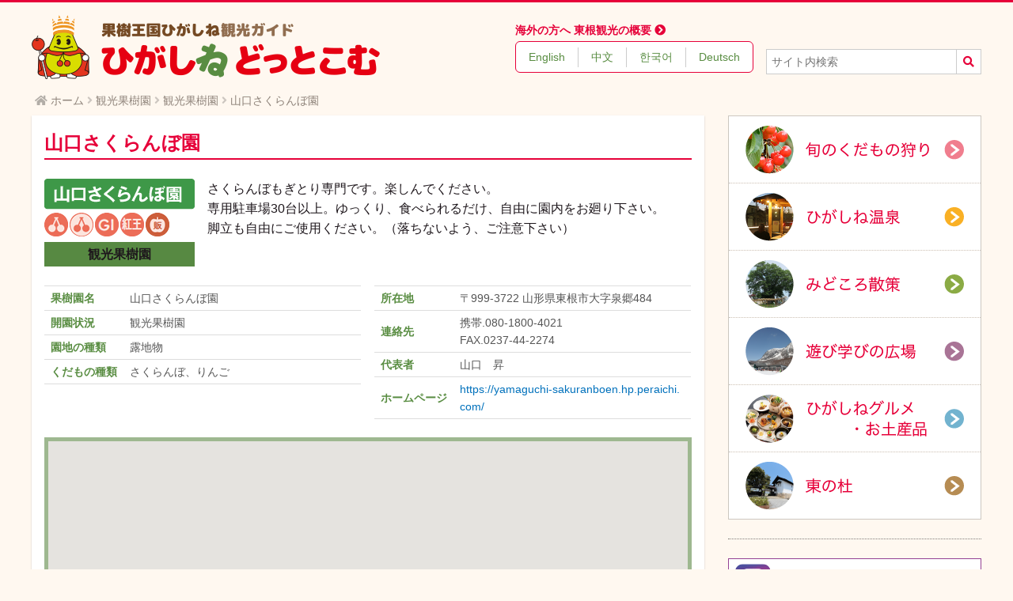

--- FILE ---
content_type: text/html; charset=UTF-8
request_url: https://www.higashine.com/kajuen/yamaguchi
body_size: 7912
content:
<!DOCTYPE html>
<html lang="ja">
<head>
<meta charset="UTF-8">
<meta name="viewport" content="width=device-width, initial-scale=1.0" id="viewport">
<meta name="format-detection" content="telephone=no, address=no, email=no">
<meta http-equiv="X-UA-Compatible" content="IE=edge">
<title>山口さくらんぼ園 &#8211; ひがしねどっとこむ</title>
	<style>img:is([sizes="auto" i], [sizes^="auto," i]) { contain-intrinsic-size: 3000px 1500px }</style>
	<link rel="alternate" type="application/rss+xml" title="ひがしねどっとこむ &raquo; フィード" href="https://www.higashine.com/feed" />
<link rel='stylesheet' id='sbi_styles-css' href='https://www.higashine.com/wp-content/plugins/instagram-feed-pro/css/sbi-styles.min.css?ver=6.8.1' type='text/css' media='all' />
<link rel='stylesheet' id='wp-block-library-css' href='https://www.higashine.com/wp-includes/css/dist/block-library/style.min.css?ver=6.8.3' type='text/css' media='all' />
<style id='wp-block-library-theme-inline-css' type='text/css'>
.wp-block-audio :where(figcaption){color:#555;font-size:13px;text-align:center}.is-dark-theme .wp-block-audio :where(figcaption){color:#ffffffa6}.wp-block-audio{margin:0 0 1em}.wp-block-code{border:1px solid #ccc;border-radius:4px;font-family:Menlo,Consolas,monaco,monospace;padding:.8em 1em}.wp-block-embed :where(figcaption){color:#555;font-size:13px;text-align:center}.is-dark-theme .wp-block-embed :where(figcaption){color:#ffffffa6}.wp-block-embed{margin:0 0 1em}.blocks-gallery-caption{color:#555;font-size:13px;text-align:center}.is-dark-theme .blocks-gallery-caption{color:#ffffffa6}:root :where(.wp-block-image figcaption){color:#555;font-size:13px;text-align:center}.is-dark-theme :root :where(.wp-block-image figcaption){color:#ffffffa6}.wp-block-image{margin:0 0 1em}.wp-block-pullquote{border-bottom:4px solid;border-top:4px solid;color:currentColor;margin-bottom:1.75em}.wp-block-pullquote cite,.wp-block-pullquote footer,.wp-block-pullquote__citation{color:currentColor;font-size:.8125em;font-style:normal;text-transform:uppercase}.wp-block-quote{border-left:.25em solid;margin:0 0 1.75em;padding-left:1em}.wp-block-quote cite,.wp-block-quote footer{color:currentColor;font-size:.8125em;font-style:normal;position:relative}.wp-block-quote:where(.has-text-align-right){border-left:none;border-right:.25em solid;padding-left:0;padding-right:1em}.wp-block-quote:where(.has-text-align-center){border:none;padding-left:0}.wp-block-quote.is-large,.wp-block-quote.is-style-large,.wp-block-quote:where(.is-style-plain){border:none}.wp-block-search .wp-block-search__label{font-weight:700}.wp-block-search__button{border:1px solid #ccc;padding:.375em .625em}:where(.wp-block-group.has-background){padding:1.25em 2.375em}.wp-block-separator.has-css-opacity{opacity:.4}.wp-block-separator{border:none;border-bottom:2px solid;margin-left:auto;margin-right:auto}.wp-block-separator.has-alpha-channel-opacity{opacity:1}.wp-block-separator:not(.is-style-wide):not(.is-style-dots){width:100px}.wp-block-separator.has-background:not(.is-style-dots){border-bottom:none;height:1px}.wp-block-separator.has-background:not(.is-style-wide):not(.is-style-dots){height:2px}.wp-block-table{margin:0 0 1em}.wp-block-table td,.wp-block-table th{word-break:normal}.wp-block-table :where(figcaption){color:#555;font-size:13px;text-align:center}.is-dark-theme .wp-block-table :where(figcaption){color:#ffffffa6}.wp-block-video :where(figcaption){color:#555;font-size:13px;text-align:center}.is-dark-theme .wp-block-video :where(figcaption){color:#ffffffa6}.wp-block-video{margin:0 0 1em}:root :where(.wp-block-template-part.has-background){margin-bottom:0;margin-top:0;padding:1.25em 2.375em}
</style>
<style id='global-styles-inline-css' type='text/css'>
:root{--wp--preset--aspect-ratio--square: 1;--wp--preset--aspect-ratio--4-3: 4/3;--wp--preset--aspect-ratio--3-4: 3/4;--wp--preset--aspect-ratio--3-2: 3/2;--wp--preset--aspect-ratio--2-3: 2/3;--wp--preset--aspect-ratio--16-9: 16/9;--wp--preset--aspect-ratio--9-16: 9/16;--wp--preset--color--black: #000000;--wp--preset--color--cyan-bluish-gray: #abb8c3;--wp--preset--color--white: #ffffff;--wp--preset--color--pale-pink: #f78da7;--wp--preset--color--vivid-red: #cf2e2e;--wp--preset--color--luminous-vivid-orange: #ff6900;--wp--preset--color--luminous-vivid-amber: #fcb900;--wp--preset--color--light-green-cyan: #7bdcb5;--wp--preset--color--vivid-green-cyan: #00d084;--wp--preset--color--pale-cyan-blue: #8ed1fc;--wp--preset--color--vivid-cyan-blue: #0693e3;--wp--preset--color--vivid-purple: #9b51e0;--wp--preset--color--main: #E60039;--wp--preset--color--sub: #598D42;--wp--preset--color--sub-bg: #E9EBDC;--wp--preset--color--body-bg: #FFF8F0;--wp--preset--color--text: #1e171c;--wp--preset--color--text-60: rgba(30, 23, 28, 0.6);--wp--preset--color--text-40: rgba(30, 23, 28, 0.4);--wp--preset--gradient--vivid-cyan-blue-to-vivid-purple: linear-gradient(135deg,rgba(6,147,227,1) 0%,rgb(155,81,224) 100%);--wp--preset--gradient--light-green-cyan-to-vivid-green-cyan: linear-gradient(135deg,rgb(122,220,180) 0%,rgb(0,208,130) 100%);--wp--preset--gradient--luminous-vivid-amber-to-luminous-vivid-orange: linear-gradient(135deg,rgba(252,185,0,1) 0%,rgba(255,105,0,1) 100%);--wp--preset--gradient--luminous-vivid-orange-to-vivid-red: linear-gradient(135deg,rgba(255,105,0,1) 0%,rgb(207,46,46) 100%);--wp--preset--gradient--very-light-gray-to-cyan-bluish-gray: linear-gradient(135deg,rgb(238,238,238) 0%,rgb(169,184,195) 100%);--wp--preset--gradient--cool-to-warm-spectrum: linear-gradient(135deg,rgb(74,234,220) 0%,rgb(151,120,209) 20%,rgb(207,42,186) 40%,rgb(238,44,130) 60%,rgb(251,105,98) 80%,rgb(254,248,76) 100%);--wp--preset--gradient--blush-light-purple: linear-gradient(135deg,rgb(255,206,236) 0%,rgb(152,150,240) 100%);--wp--preset--gradient--blush-bordeaux: linear-gradient(135deg,rgb(254,205,165) 0%,rgb(254,45,45) 50%,rgb(107,0,62) 100%);--wp--preset--gradient--luminous-dusk: linear-gradient(135deg,rgb(255,203,112) 0%,rgb(199,81,192) 50%,rgb(65,88,208) 100%);--wp--preset--gradient--pale-ocean: linear-gradient(135deg,rgb(255,245,203) 0%,rgb(182,227,212) 50%,rgb(51,167,181) 100%);--wp--preset--gradient--electric-grass: linear-gradient(135deg,rgb(202,248,128) 0%,rgb(113,206,126) 100%);--wp--preset--gradient--midnight: linear-gradient(135deg,rgb(2,3,129) 0%,rgb(40,116,252) 100%);--wp--preset--font-size--small: 0.875rem;--wp--preset--font-size--medium: 1rem;--wp--preset--font-size--large: 1.25rem;--wp--preset--font-size--x-large: 42px;--wp--preset--font-size--xlarge: 1.5rem;--wp--preset--spacing--20: 0.44rem;--wp--preset--spacing--30: 0.67rem;--wp--preset--spacing--40: 1rem;--wp--preset--spacing--50: 1.5rem;--wp--preset--spacing--60: 2.25rem;--wp--preset--spacing--70: 3.38rem;--wp--preset--spacing--80: 5.06rem;--wp--preset--shadow--natural: 6px 6px 9px rgba(0, 0, 0, 0.2);--wp--preset--shadow--deep: 12px 12px 50px rgba(0, 0, 0, 0.4);--wp--preset--shadow--sharp: 6px 6px 0px rgba(0, 0, 0, 0.2);--wp--preset--shadow--outlined: 6px 6px 0px -3px rgba(255, 255, 255, 1), 6px 6px rgba(0, 0, 0, 1);--wp--preset--shadow--crisp: 6px 6px 0px rgba(0, 0, 0, 1);}:where(body) { margin: 0; }.wp-site-blocks > .alignleft { float: left; margin-right: 2em; }.wp-site-blocks > .alignright { float: right; margin-left: 2em; }.wp-site-blocks > .aligncenter { justify-content: center; margin-left: auto; margin-right: auto; }:where(.is-layout-flex){gap: 0.5em;}:where(.is-layout-grid){gap: 0.5em;}.is-layout-flow > .alignleft{float: left;margin-inline-start: 0;margin-inline-end: 2em;}.is-layout-flow > .alignright{float: right;margin-inline-start: 2em;margin-inline-end: 0;}.is-layout-flow > .aligncenter{margin-left: auto !important;margin-right: auto !important;}.is-layout-constrained > .alignleft{float: left;margin-inline-start: 0;margin-inline-end: 2em;}.is-layout-constrained > .alignright{float: right;margin-inline-start: 2em;margin-inline-end: 0;}.is-layout-constrained > .aligncenter{margin-left: auto !important;margin-right: auto !important;}.is-layout-constrained > :where(:not(.alignleft):not(.alignright):not(.alignfull)){margin-left: auto !important;margin-right: auto !important;}body .is-layout-flex{display: flex;}.is-layout-flex{flex-wrap: wrap;align-items: center;}.is-layout-flex > :is(*, div){margin: 0;}body .is-layout-grid{display: grid;}.is-layout-grid > :is(*, div){margin: 0;}body{padding-top: 0px;padding-right: 0px;padding-bottom: 0px;padding-left: 0px;}a:where(:not(.wp-element-button)){text-decoration: underline;}:root :where(.wp-element-button, .wp-block-button__link){background-color: #32373c;border-width: 0;color: #fff;font-family: inherit;font-size: inherit;line-height: inherit;padding: calc(0.667em + 2px) calc(1.333em + 2px);text-decoration: none;}.has-black-color{color: var(--wp--preset--color--black) !important;}.has-cyan-bluish-gray-color{color: var(--wp--preset--color--cyan-bluish-gray) !important;}.has-white-color{color: var(--wp--preset--color--white) !important;}.has-pale-pink-color{color: var(--wp--preset--color--pale-pink) !important;}.has-vivid-red-color{color: var(--wp--preset--color--vivid-red) !important;}.has-luminous-vivid-orange-color{color: var(--wp--preset--color--luminous-vivid-orange) !important;}.has-luminous-vivid-amber-color{color: var(--wp--preset--color--luminous-vivid-amber) !important;}.has-light-green-cyan-color{color: var(--wp--preset--color--light-green-cyan) !important;}.has-vivid-green-cyan-color{color: var(--wp--preset--color--vivid-green-cyan) !important;}.has-pale-cyan-blue-color{color: var(--wp--preset--color--pale-cyan-blue) !important;}.has-vivid-cyan-blue-color{color: var(--wp--preset--color--vivid-cyan-blue) !important;}.has-vivid-purple-color{color: var(--wp--preset--color--vivid-purple) !important;}.has-main-color{color: var(--wp--preset--color--main) !important;}.has-sub-color{color: var(--wp--preset--color--sub) !important;}.has-sub-bg-color{color: var(--wp--preset--color--sub-bg) !important;}.has-body-bg-color{color: var(--wp--preset--color--body-bg) !important;}.has-text-color{color: var(--wp--preset--color--text) !important;}.has-text-60-color{color: var(--wp--preset--color--text-60) !important;}.has-text-40-color{color: var(--wp--preset--color--text-40) !important;}.has-black-background-color{background-color: var(--wp--preset--color--black) !important;}.has-cyan-bluish-gray-background-color{background-color: var(--wp--preset--color--cyan-bluish-gray) !important;}.has-white-background-color{background-color: var(--wp--preset--color--white) !important;}.has-pale-pink-background-color{background-color: var(--wp--preset--color--pale-pink) !important;}.has-vivid-red-background-color{background-color: var(--wp--preset--color--vivid-red) !important;}.has-luminous-vivid-orange-background-color{background-color: var(--wp--preset--color--luminous-vivid-orange) !important;}.has-luminous-vivid-amber-background-color{background-color: var(--wp--preset--color--luminous-vivid-amber) !important;}.has-light-green-cyan-background-color{background-color: var(--wp--preset--color--light-green-cyan) !important;}.has-vivid-green-cyan-background-color{background-color: var(--wp--preset--color--vivid-green-cyan) !important;}.has-pale-cyan-blue-background-color{background-color: var(--wp--preset--color--pale-cyan-blue) !important;}.has-vivid-cyan-blue-background-color{background-color: var(--wp--preset--color--vivid-cyan-blue) !important;}.has-vivid-purple-background-color{background-color: var(--wp--preset--color--vivid-purple) !important;}.has-main-background-color{background-color: var(--wp--preset--color--main) !important;}.has-sub-background-color{background-color: var(--wp--preset--color--sub) !important;}.has-sub-bg-background-color{background-color: var(--wp--preset--color--sub-bg) !important;}.has-body-bg-background-color{background-color: var(--wp--preset--color--body-bg) !important;}.has-text-background-color{background-color: var(--wp--preset--color--text) !important;}.has-text-60-background-color{background-color: var(--wp--preset--color--text-60) !important;}.has-text-40-background-color{background-color: var(--wp--preset--color--text-40) !important;}.has-black-border-color{border-color: var(--wp--preset--color--black) !important;}.has-cyan-bluish-gray-border-color{border-color: var(--wp--preset--color--cyan-bluish-gray) !important;}.has-white-border-color{border-color: var(--wp--preset--color--white) !important;}.has-pale-pink-border-color{border-color: var(--wp--preset--color--pale-pink) !important;}.has-vivid-red-border-color{border-color: var(--wp--preset--color--vivid-red) !important;}.has-luminous-vivid-orange-border-color{border-color: var(--wp--preset--color--luminous-vivid-orange) !important;}.has-luminous-vivid-amber-border-color{border-color: var(--wp--preset--color--luminous-vivid-amber) !important;}.has-light-green-cyan-border-color{border-color: var(--wp--preset--color--light-green-cyan) !important;}.has-vivid-green-cyan-border-color{border-color: var(--wp--preset--color--vivid-green-cyan) !important;}.has-pale-cyan-blue-border-color{border-color: var(--wp--preset--color--pale-cyan-blue) !important;}.has-vivid-cyan-blue-border-color{border-color: var(--wp--preset--color--vivid-cyan-blue) !important;}.has-vivid-purple-border-color{border-color: var(--wp--preset--color--vivid-purple) !important;}.has-main-border-color{border-color: var(--wp--preset--color--main) !important;}.has-sub-border-color{border-color: var(--wp--preset--color--sub) !important;}.has-sub-bg-border-color{border-color: var(--wp--preset--color--sub-bg) !important;}.has-body-bg-border-color{border-color: var(--wp--preset--color--body-bg) !important;}.has-text-border-color{border-color: var(--wp--preset--color--text) !important;}.has-text-60-border-color{border-color: var(--wp--preset--color--text-60) !important;}.has-text-40-border-color{border-color: var(--wp--preset--color--text-40) !important;}.has-vivid-cyan-blue-to-vivid-purple-gradient-background{background: var(--wp--preset--gradient--vivid-cyan-blue-to-vivid-purple) !important;}.has-light-green-cyan-to-vivid-green-cyan-gradient-background{background: var(--wp--preset--gradient--light-green-cyan-to-vivid-green-cyan) !important;}.has-luminous-vivid-amber-to-luminous-vivid-orange-gradient-background{background: var(--wp--preset--gradient--luminous-vivid-amber-to-luminous-vivid-orange) !important;}.has-luminous-vivid-orange-to-vivid-red-gradient-background{background: var(--wp--preset--gradient--luminous-vivid-orange-to-vivid-red) !important;}.has-very-light-gray-to-cyan-bluish-gray-gradient-background{background: var(--wp--preset--gradient--very-light-gray-to-cyan-bluish-gray) !important;}.has-cool-to-warm-spectrum-gradient-background{background: var(--wp--preset--gradient--cool-to-warm-spectrum) !important;}.has-blush-light-purple-gradient-background{background: var(--wp--preset--gradient--blush-light-purple) !important;}.has-blush-bordeaux-gradient-background{background: var(--wp--preset--gradient--blush-bordeaux) !important;}.has-luminous-dusk-gradient-background{background: var(--wp--preset--gradient--luminous-dusk) !important;}.has-pale-ocean-gradient-background{background: var(--wp--preset--gradient--pale-ocean) !important;}.has-electric-grass-gradient-background{background: var(--wp--preset--gradient--electric-grass) !important;}.has-midnight-gradient-background{background: var(--wp--preset--gradient--midnight) !important;}.has-small-font-size{font-size: var(--wp--preset--font-size--small) !important;}.has-medium-font-size{font-size: var(--wp--preset--font-size--medium) !important;}.has-large-font-size{font-size: var(--wp--preset--font-size--large) !important;}.has-x-large-font-size{font-size: var(--wp--preset--font-size--x-large) !important;}.has-xlarge-font-size{font-size: var(--wp--preset--font-size--xlarge) !important;}
:where(.wp-block-post-template.is-layout-flex){gap: 1.25em;}:where(.wp-block-post-template.is-layout-grid){gap: 1.25em;}
:where(.wp-block-columns.is-layout-flex){gap: 2em;}:where(.wp-block-columns.is-layout-grid){gap: 2em;}
:root :where(.wp-block-pullquote){font-size: 1.5em;line-height: 1.6;}
</style>
<link rel='stylesheet' id='bootstrap-reboot-css' href='https://www.higashine.com/wp-content/themes/higashine.parent/assets/css/bootstrap-reboot.min.css?ver=4.1.1' type='text/css' media='all' />
<link rel='stylesheet' id='fontawesome-css' href='https://www.higashine.com/wp-content/themes/higashine.parent/assets/fontawesome/css/all.min.css?ver=5.15.1' type='text/css' media='all' />
<link rel='stylesheet' id='theme-style-css' href='https://www.higashine.com/wp-content/themes/higashine.parent/assets/css/style.css?ver=1.1.4' type='text/css' media='all' />
<link rel='stylesheet' id='stylesheet-css' href='https://www.higashine.com/wp-content/themes/higashine.com/style.css?ver=1.0.2' type='text/css' media='all' />
<script type="text/javascript" src="https://www.higashine.com/wp-includes/js/jquery/jquery.min.js?ver=3.7.1" id="jquery-core-js"></script>
<script type="text/javascript" src="https://www.higashine.com/wp-includes/js/jquery/jquery-migrate.min.js?ver=3.4.1" id="jquery-migrate-js"></script>

<link rel="canonical" href="https://www.higashine.com/kajuen/yamaguchi" />
<link rel="alternate" title="oEmbed (JSON)" type="application/json+oembed" href="https://www.higashine.com/wp-json/oembed/1.0/embed?url=https%3A%2F%2Fwww.higashine.com%2Fkajuen%2Fyamaguchi" />
<link rel="alternate" title="oEmbed (XML)" type="text/xml+oembed" href="https://www.higashine.com/wp-json/oembed/1.0/embed?url=https%3A%2F%2Fwww.higashine.com%2Fkajuen%2Fyamaguchi&#038;format=xml" />
<link href="https://www.higashine.com/wp-content/themes/higashine.parent/assets/favicon.ico" rel="shortcut icon">
<meta name="description" content="専用駐車場30台以上。ゆっくり、食べられるだけ、自由に園内をお廻り下さい。脚立も自由にご使用ください。（落ちないよう、ご注意下さい）">
<meta property="og:locale" content="ja_JP" />
<meta property="og:type" content="article" />
<meta property="og:site_name" content="ひがしねどっとこむ" />
<meta property="og:title" content="山口さくらんぼ園" />
<meta property="og:description" content="専用駐車場30台以上。ゆっくり、食べられるだけ、自由に園内をお廻り下さい。 脚立も自由にご使用ください。（落ちないよう、ご注意下さい）" />
<meta property="og:url" content="https://www.higashine.com/kajuen/yamaguchi" />
<meta property="og:image" content="https://www.higashine.com/wp-content/themes/higashine.com/assets/ogp-image.png" />
<meta name="twitter:card" content="summary" />
<style>.grecaptcha-badge { visibility: hidden; }</style>
<script>
	if ( 767 < window.screen.width ) {
		document.getElementById( 'viewport' ).setAttribute( 'content', 'width=1220' );
	}
</script>

<!-- Google tag (gtag.js) -->
<script async src="https://www.googletagmanager.com/gtag/js?id=G-D1JWKZXLPH"></script>
<script>
	window.dataLayer = window.dataLayer || [];
	function gtag(){dataLayer.push(arguments);}
	gtag('js', new Date());

	gtag('config', 'G-D1JWKZXLPH');
	gtag('config', 'UA-32830543-1');
</script>

</head>
<body class="wp-singular kajuen-template-default single single-kajuen postid-518 wp-embed-responsive wp-theme-higashineparent wp-child-theme-higashinecom metaslider-plugin">

<header class="header">
	<div class="container header-inner">

		<div class="header__flex">

			<div class="header__logo">
				<h1><a href="https://www.higashine.com/"><img src="https://www.higashine.com/wp-content/themes/higashine.parent/assets/images/site-logo.png" alt="ひがしねどっとこむ"></a></h1>
			</div>

			<div class="header__foreign">
				<h2 class="header__foreign-title">海外の方へ 東根観光の概要 <i class="fas fa-chevron-circle-right"></i></h2>
				<ul class="header__foreign-list">
					<li><a href="https://www.higashine.com/foreign-visitors/english">English</a></li>
					<li><a href="https://www.higashine.com/foreign-visitors/chinese">中文</a></li>
					<li><a href="https://www.higashine.com/foreign-visitors/korean">한국어</a></li>
					<li><a href="https://www.higashine.com/foreign-visitors/deutsch">Deutsch</a></li>
				</ul>
			</div>

			<div class="header__tools">

				<div class="header__trans">
					<div id="google_translate_element"></div><script type="text/javascript">
					function googleTranslateElementInit() {
						new google.translate.TranslateElement({pageLanguage: 'ja', includedLanguages: 'en,ko,zh-CN,zh-TW', layout: google.translate.TranslateElement.InlineLayout.SIMPLE, autoDisplay: false}, 'google_translate_element');
					}
					</script><script type="text/javascript" src="//translate.google.com/translate_a/element.js?cb=googleTranslateElementInit"></script>        
				</div>

				<div class="header__search">
					<form role="search" method="get" id="searchform" class="searchform" action="https://www.higashine.com/">
						<label class="screen-reader-text" for="s">検索:</label>
						<input type="text" value="" name="s" id="s" placeholder="サイト内検索" /><button type="submit"><i class="fas fa-search"></i></button>
					</form>
				</div>

				<div class="header__spmenu">
					<button class="header__search-button" id="jsToggleSearch"><i class="fas fa-2x fa-search"></i><br>SEARCH</button>
					<span class="header__spmenu-sep"></span>
					<button class="header__menu-button" id="jsToggleMenu"><i class="fas fa-2x fa-bars"></i><br>MENU</button>
				</div>

			</div>

			<div class="spmenu">
				<ul class="spmenu-list" id="jsSpMenu">
					<li><a href="https://www.higashine.com/"><i class="fas fa-fw fa-home"></i> ホーム</a></li>
					<li><a href="https://www.higashine.com/kajuen"><i class="fas fa-fw fa-chevron-right"></i> 旬のくだもの狩り</a></li>
					<li><a href="https://www.higashine.com/onsen"><i class="fas fa-fw fa-chevron-right"></i> さくらんぼ東根温泉</a></li>
					<li><a href="https://www.higashine.com/midokoro"><i class="fas fa-fw fa-chevron-right"></i> 史跡名所</a></li>
					<li><a href="https://www.higashine.com/activity"><i class="fas fa-fw fa-chevron-right"></i> 遊び学びの広場</a></li>
					<li><a href="https://www.higashine.com/kanko/speciality"><i class="fas fa-fw fa-chevron-right"></i> ひがしねグルメ・お土産品</a></li>
					<li><a href="https://www.higashine.com/higashi-no-mori"><i class="fas fa-fw fa-chevron-right"></i> 東の杜</a></li>
					<li><a href="https://www.higashine.com/kanko/access"><i class="fas fa-fw fa-chevron-right"></i> 交通アクセス</a></li>
					<li><a href="https://www.higashine.com/news"><i class="fas fa-fw fa-chevron-right"></i> お知らせ</a></li>
					<li><a href="https://www.higashine.com/about-us"><i class="fas fa-fw fa-chevron-right"></i> 東根市観光物産協会について</a></li>
				</ul>
				<div class="spmenu-search" id="jsSpSearch">
					<form role="search" method="get" id="searchform" class="searchform" action="https://www.higashine.com/">
						<input type="text" value="" name="s" id="s" placeholder="キーワードで探す" />
						<button type="submit"><i class="fas fa-search"></i></button>
					</form>
				</div>
			</div>

		</div>

	</div>
</header>

<div class="breadcrumbs" vocab="http://schema.org/" typeof="BreadcrumbList"><!-- Breadcrumb NavXT 7.4.1 -->
<span property="itemListElement" typeof="ListItem"><a property="item" typeof="WebPage" title="ひがしねどっとこむへ移動" href="https://www.higashine.com" class="home"><span property="name">ホーム</span></a><meta property="position" content="1"></span><span property="itemListElement" typeof="ListItem"><a property="item" typeof="WebPage" title="Go to 観光果樹園." href="https://www.higashine.com/kajuen" class="archive post-kajuen-archive"><span property="name">観光果樹園</span></a><meta property="position" content="2"></span><span property="itemListElement" typeof="ListItem"><a property="item" typeof="WebPage" title="Go to the 観光果樹園 開園状況 archives." href="https://www.higashine.com/archives/state/ready" class="taxonomy state"><span property="name">観光果樹園</span></a><meta property="position" content="3"></span>山口さくらんぼ園</div>
<div class="container content-grid">

	<div id="primary" class="content-primary">


		<article id="post-518" class="post-518 kajuen type-kajuen status-publish hentry state-ready">

			<header class="post-header">
				<h1 class="post-title">山口さくらんぼ園</h1>
			</header>

			<div class="kajuen-grid">
				<div class="kajuen-meta">
					<div class="kajuen-image">
						<img src="https://www.higashine.com/wp-content/uploads/2025/03/en-name-11yamaguchi.png" alt="en-name-11yamaguchi">
					</div>
					<div class="kajuen-status color-ready">
						観光果樹園					</div>
				</div>

				<div class="post-body content clearfix">
					<div class="post-excerpt">さくらんぼもぎとり専門です。楽しんでください。</div>
					<p>専用駐車場30台以上。ゆっくり、食べられるだけ、自由に園内をお廻り下さい。<br />
脚立も自由にご使用ください。（落ちないよう、ご注意下さい）</p>
				</div>
			</div>

			<div class="post-extend" style="margin: 1rem 0;">

				<div class="kajuen-table">

					<table class="table is-fullwidth">
						<tbody>
							<tr>
								<th>果樹園名</th>
								<td>山口さくらんぼ園</td>
							</tr>
							<tr>
								<th>開園状況</th>
								<td>観光果樹園</td>
							</tr>
							<tr>
								<th>園地の種類</th>
								<td>露地物</td>
							</tr>
							<tr>
								<th>くだもの種類</th>
								<td>さくらんぼ、りんご</td>
							</tr>
						</tbody>
					</table>
					<table class="table is-fullwidth">
						<tbody>
							<tr>
								<th>所在地</th>
								<td>〒999-3722 山形県東根市大字泉郷484</td>
							</tr>
							<tr>
								<th>連絡先</th>
								<td>携帯.080-1800-4021<br />
FAX.0237-44-2274</td>
							</tr>
							<tr>
								<th>代表者</th>
								<td>山口　昇</td>
							</tr>
							<tr>
								<th>ホームページ</th>
								<td><a href="https://yamaguchi-sakuranboen.hp.peraichi.com/" target="_blank">https://yamaguchi-sakuranboen.hp.peraichi.com/</a></td>
							</tr>
						</tbody>
					</table>

				</div>

				<div class="googlemaps embed">
					<iframe width="600" height="450" frameborder="0" style="border:0" src="https://www.google.com/maps/embed/v1/place?q=%E5%B1%B1%E5%8F%A3%E3%81%95%E3%81%8F%E3%82%89%E3%82%93%E3%81%BC%E5%9C%92&key=AIzaSyDD2OhN08Tahc56zktzg8Rgk77c-ttmb58" allowfullscreen></iframe>
				</div>
				
			</div>

			<div class="hidden">
				<span class="updated"><time datetime="2025-06-30T23:12:28+09:00">2025-06-30T23:12:28+09:00</time></span>
				<span class="vcard author"><span class="fn">ひがしねどっとこむ</span></span>
			</div>


		</article>


<div class="hanrei-box">
	<ul class="hanrei-list hanrei-kajuen">
		<li class="hanrei-item"><img src="https://www.higashine.com/wp-content/themes/higashine.parent/assets/images/hanrei-satonishiki.png" alt="さくらんぼ［佐藤錦］" />さくらんぼ<br>［佐藤錦］</li>
		<li class="hanrei-item"><img src="https://www.higashine.com/wp-content/themes/higashine.parent/assets/images/hanrei-benisyuho.png" alt="さくらんぼ［紅秀峰］" />さくらんぼ<br>［紅秀峰］</li>
		<li class="hanrei-item"><img src="https://www.higashine.com/wp-content/themes/higashine.parent/assets/images/hanrei-gi.png" alt="GI認証さくらんぼ取扱い" />GI認証さくらんぼ取扱い</li>
		<li class="hanrei-item"><img src="https://www.higashine.com/wp-content/themes/higashine.parent/assets/images/hanrei-beniou.png" alt="さくらんぼやまがた紅王取扱い" />さくらんぼやまがた紅王取扱い</li>
		<li class="hanrei-item"><img src="https://www.higashine.com/wp-content/themes/higashine.parent/assets/images/hanrei-momo.png" alt="もも" />もも</li>
		<li class="hanrei-item"><img src="https://www.higashine.com/wp-content/themes/higashine.parent/assets/images/hanrei-budou.png" alt="ぶどう" />ぶどう</li>
		<li class="hanrei-item"><img src="https://www.higashine.com/wp-content/themes/higashine.parent/assets/images/hanrei-ringo.png" alt="りんご" />りんご</li>
		<li class="hanrei-item"><img src="https://www.higashine.com/wp-content/themes/higashine.parent/assets/images/hanrei-lafrance.png" alt="ラ・フランス" />ラ・フランス</li>
		<li class="hanrei-item"><img src="https://www.higashine.com/wp-content/themes/higashine.parent/assets/images/hanrei-ichigo.png" alt="いちご" />いちご</li>
	</ul>
	<p class="hanrei-note">※GI認証さくらんぼの品種は「佐藤錦」と「紅秀峰」になります。※販の文字は販売のみの取り扱いになります。</p>
</div>

		<div class="page-navi">
			<a href="./" class="btn"><i class="fa fa-angle-double-left"></i> 戻る</a>
		</div>

	</div>

	<aside id="secondary" class="content-secondary">


<ul class="aside-menu">
	<li>
		<a href="https://www.higashine.com/kajuen"><img src="https://www.higashine.com/wp-content/themes/higashine.parent/assets/images/sidebanner-kajuen.png" alt="観光果樹園MAP"></a>
	</li>
	<li>
		<a href="https://www.higashine.com/ryokan"><img src="https://www.higashine.com/wp-content/themes/higashine.parent/assets/images/sidebanner-onsen.png" alt="ひがしね温泉"></a>
	</li>
	<li>
		<a href="https://www.higashine.com/midokoro"><img src="https://www.higashine.com/wp-content/themes/higashine.parent/assets/images/sidebanner-midokoro.png" alt="みどころ散策"></a>
	</li>
	<li>
		<a href="https://www.higashine.com/activity"><img src="https://www.higashine.com/wp-content/themes/higashine.parent/assets/images/sidebanner-activity.png" alt="遊び学びの広場"></a>
	</li>
	<li>
		<a href="https://www.higashine.com/kanko/speciality"><img src="https://www.higashine.com/wp-content/themes/higashine.parent/assets/images/sidebanner-restaurant.png" alt="ひがしねグルメ・お土産品"></a>
	</li>
	<li>
		<a href="https://www.higashine.com/higashi-no-mori"><img src="https://www.higashine.com/wp-content/themes/higashine.parent/assets/images/sidebanner-higashinomori.png" alt="東の杜"></a>
	</li>
</ul>


<section class="social-media sidebar">
	<h2>公式SNSチャンネル</h2>
	<ul class="social-media-list">
		<li><a href="https://www.instagram.com/higashine.kanko/" target="_blank"><img src="https://www.higashine.com/wp-content/themes/higashine.parent/assets/images/social-media-instagram.png" alt="公式 Instagram"></a></li>
		<li><a href="https://www.facebook.com/higashine.kanbutu" target="_blank"><img src="https://www.higashine.com/wp-content/themes/higashine.parent/assets/images/social-media-facebook.png" alt="公式 Facebook"></a></li>
	</ul>
</section>

	</aside>

</div>


<footer class="footer">
	<div class="container">

		<div class="signature tantokun">
			<img src="https://www.higashine.com/wp-content/themes/higashine.parent/assets/images/footer-tantokun.png" alt="タントくん">
		</div>

		<div class="signature">
			東根市観光物産協会<br>
			<span class="zip">〒999-3720</span>
			山形県東根市さくらんぼ駅前一丁目1番1号<br>
			<span class="tel">TEL. 0237-41-1200</span>
			<br>
			<a href="https://www.higashine.com//about-us" class="signature-btn"><i class="fas fa-circle"></i> 東根市観光物産協会について</a><br>
			※窓口の営業時間は8:30～20:00となります
		</div>

		<div class="signature">
			東根温泉協同組合<br>
			<span class="zip">〒999-3702</span>
			山形県東根市温泉町1丁目 8-23<br>
			<span class="tel">TEL. 0237-42-7100</span>
		</div>

		<div class="signature">
			東の杜<br>
			<span class="zip">〒999-3782</span>
			山形県東根市本丸東3-1<br>
			<span class="tel">TEL. 0237-48-7211</span>
		</div>

	</div>
</footer>

<script type="speculationrules">
{"prefetch":[{"source":"document","where":{"and":[{"href_matches":"\/*"},{"not":{"href_matches":["\/wp-*.php","\/wp-admin\/*","\/wp-content\/uploads\/*","\/wp-content\/*","\/wp-content\/plugins\/*","\/wp-content\/themes\/higashine.com\/*","\/wp-content\/themes\/higashine.parent\/*","\/*\\?(.+)"]}},{"not":{"selector_matches":"a[rel~=\"nofollow\"]"}},{"not":{"selector_matches":".no-prefetch, .no-prefetch a"}}]},"eagerness":"conservative"}]}
</script>
<!-- Custom Feeds for Instagram JS -->
<script type="text/javascript">
var sbiajaxurl = "https://www.higashine.com/wp-admin/admin-ajax.php";

</script>
<script type="text/javascript" src="https://www.higashine.com/wp-content/themes/higashine.parent/assets/js/scripts.js?ver=1.1.4" id="theme-scripts-js"></script>
<script type="text/javascript" src="https://www.google.com/recaptcha/api.js?render=6LdrVMMbAAAAAFGAOHZcZ9lOsutBJBEqZEgPAI5u&amp;ver=3.0" id="google-recaptcha-js"></script>
<script type="text/javascript" src="https://www.higashine.com/wp-includes/js/dist/vendor/wp-polyfill.min.js?ver=3.15.0" id="wp-polyfill-js"></script>
<script type="text/javascript" id="wpcf7-recaptcha-js-before">
/* <![CDATA[ */
var wpcf7_recaptcha = {
    "sitekey": "6LdrVMMbAAAAAFGAOHZcZ9lOsutBJBEqZEgPAI5u",
    "actions": {
        "homepage": "homepage",
        "contactform": "contactform"
    }
};
/* ]]> */
</script>
<script type="text/javascript" src="https://www.higashine.com/wp-content/plugins/contact-form-7/modules/recaptcha/index.js?ver=6.1.3" id="wpcf7-recaptcha-js"></script>


</body>
</html>

--- FILE ---
content_type: text/html; charset=utf-8
request_url: https://www.google.com/recaptcha/api2/anchor?ar=1&k=6LdrVMMbAAAAAFGAOHZcZ9lOsutBJBEqZEgPAI5u&co=aHR0cHM6Ly93d3cuaGlnYXNoaW5lLmNvbTo0NDM.&hl=en&v=cLm1zuaUXPLFw7nzKiQTH1dX&size=invisible&anchor-ms=20000&execute-ms=15000&cb=tmeuhia1gjsl
body_size: 46421
content:
<!DOCTYPE HTML><html dir="ltr" lang="en"><head><meta http-equiv="Content-Type" content="text/html; charset=UTF-8">
<meta http-equiv="X-UA-Compatible" content="IE=edge">
<title>reCAPTCHA</title>
<style type="text/css">
/* cyrillic-ext */
@font-face {
  font-family: 'Roboto';
  font-style: normal;
  font-weight: 400;
  src: url(//fonts.gstatic.com/s/roboto/v18/KFOmCnqEu92Fr1Mu72xKKTU1Kvnz.woff2) format('woff2');
  unicode-range: U+0460-052F, U+1C80-1C8A, U+20B4, U+2DE0-2DFF, U+A640-A69F, U+FE2E-FE2F;
}
/* cyrillic */
@font-face {
  font-family: 'Roboto';
  font-style: normal;
  font-weight: 400;
  src: url(//fonts.gstatic.com/s/roboto/v18/KFOmCnqEu92Fr1Mu5mxKKTU1Kvnz.woff2) format('woff2');
  unicode-range: U+0301, U+0400-045F, U+0490-0491, U+04B0-04B1, U+2116;
}
/* greek-ext */
@font-face {
  font-family: 'Roboto';
  font-style: normal;
  font-weight: 400;
  src: url(//fonts.gstatic.com/s/roboto/v18/KFOmCnqEu92Fr1Mu7mxKKTU1Kvnz.woff2) format('woff2');
  unicode-range: U+1F00-1FFF;
}
/* greek */
@font-face {
  font-family: 'Roboto';
  font-style: normal;
  font-weight: 400;
  src: url(//fonts.gstatic.com/s/roboto/v18/KFOmCnqEu92Fr1Mu4WxKKTU1Kvnz.woff2) format('woff2');
  unicode-range: U+0370-0377, U+037A-037F, U+0384-038A, U+038C, U+038E-03A1, U+03A3-03FF;
}
/* vietnamese */
@font-face {
  font-family: 'Roboto';
  font-style: normal;
  font-weight: 400;
  src: url(//fonts.gstatic.com/s/roboto/v18/KFOmCnqEu92Fr1Mu7WxKKTU1Kvnz.woff2) format('woff2');
  unicode-range: U+0102-0103, U+0110-0111, U+0128-0129, U+0168-0169, U+01A0-01A1, U+01AF-01B0, U+0300-0301, U+0303-0304, U+0308-0309, U+0323, U+0329, U+1EA0-1EF9, U+20AB;
}
/* latin-ext */
@font-face {
  font-family: 'Roboto';
  font-style: normal;
  font-weight: 400;
  src: url(//fonts.gstatic.com/s/roboto/v18/KFOmCnqEu92Fr1Mu7GxKKTU1Kvnz.woff2) format('woff2');
  unicode-range: U+0100-02BA, U+02BD-02C5, U+02C7-02CC, U+02CE-02D7, U+02DD-02FF, U+0304, U+0308, U+0329, U+1D00-1DBF, U+1E00-1E9F, U+1EF2-1EFF, U+2020, U+20A0-20AB, U+20AD-20C0, U+2113, U+2C60-2C7F, U+A720-A7FF;
}
/* latin */
@font-face {
  font-family: 'Roboto';
  font-style: normal;
  font-weight: 400;
  src: url(//fonts.gstatic.com/s/roboto/v18/KFOmCnqEu92Fr1Mu4mxKKTU1Kg.woff2) format('woff2');
  unicode-range: U+0000-00FF, U+0131, U+0152-0153, U+02BB-02BC, U+02C6, U+02DA, U+02DC, U+0304, U+0308, U+0329, U+2000-206F, U+20AC, U+2122, U+2191, U+2193, U+2212, U+2215, U+FEFF, U+FFFD;
}
/* cyrillic-ext */
@font-face {
  font-family: 'Roboto';
  font-style: normal;
  font-weight: 500;
  src: url(//fonts.gstatic.com/s/roboto/v18/KFOlCnqEu92Fr1MmEU9fCRc4AMP6lbBP.woff2) format('woff2');
  unicode-range: U+0460-052F, U+1C80-1C8A, U+20B4, U+2DE0-2DFF, U+A640-A69F, U+FE2E-FE2F;
}
/* cyrillic */
@font-face {
  font-family: 'Roboto';
  font-style: normal;
  font-weight: 500;
  src: url(//fonts.gstatic.com/s/roboto/v18/KFOlCnqEu92Fr1MmEU9fABc4AMP6lbBP.woff2) format('woff2');
  unicode-range: U+0301, U+0400-045F, U+0490-0491, U+04B0-04B1, U+2116;
}
/* greek-ext */
@font-face {
  font-family: 'Roboto';
  font-style: normal;
  font-weight: 500;
  src: url(//fonts.gstatic.com/s/roboto/v18/KFOlCnqEu92Fr1MmEU9fCBc4AMP6lbBP.woff2) format('woff2');
  unicode-range: U+1F00-1FFF;
}
/* greek */
@font-face {
  font-family: 'Roboto';
  font-style: normal;
  font-weight: 500;
  src: url(//fonts.gstatic.com/s/roboto/v18/KFOlCnqEu92Fr1MmEU9fBxc4AMP6lbBP.woff2) format('woff2');
  unicode-range: U+0370-0377, U+037A-037F, U+0384-038A, U+038C, U+038E-03A1, U+03A3-03FF;
}
/* vietnamese */
@font-face {
  font-family: 'Roboto';
  font-style: normal;
  font-weight: 500;
  src: url(//fonts.gstatic.com/s/roboto/v18/KFOlCnqEu92Fr1MmEU9fCxc4AMP6lbBP.woff2) format('woff2');
  unicode-range: U+0102-0103, U+0110-0111, U+0128-0129, U+0168-0169, U+01A0-01A1, U+01AF-01B0, U+0300-0301, U+0303-0304, U+0308-0309, U+0323, U+0329, U+1EA0-1EF9, U+20AB;
}
/* latin-ext */
@font-face {
  font-family: 'Roboto';
  font-style: normal;
  font-weight: 500;
  src: url(//fonts.gstatic.com/s/roboto/v18/KFOlCnqEu92Fr1MmEU9fChc4AMP6lbBP.woff2) format('woff2');
  unicode-range: U+0100-02BA, U+02BD-02C5, U+02C7-02CC, U+02CE-02D7, U+02DD-02FF, U+0304, U+0308, U+0329, U+1D00-1DBF, U+1E00-1E9F, U+1EF2-1EFF, U+2020, U+20A0-20AB, U+20AD-20C0, U+2113, U+2C60-2C7F, U+A720-A7FF;
}
/* latin */
@font-face {
  font-family: 'Roboto';
  font-style: normal;
  font-weight: 500;
  src: url(//fonts.gstatic.com/s/roboto/v18/KFOlCnqEu92Fr1MmEU9fBBc4AMP6lQ.woff2) format('woff2');
  unicode-range: U+0000-00FF, U+0131, U+0152-0153, U+02BB-02BC, U+02C6, U+02DA, U+02DC, U+0304, U+0308, U+0329, U+2000-206F, U+20AC, U+2122, U+2191, U+2193, U+2212, U+2215, U+FEFF, U+FFFD;
}
/* cyrillic-ext */
@font-face {
  font-family: 'Roboto';
  font-style: normal;
  font-weight: 900;
  src: url(//fonts.gstatic.com/s/roboto/v18/KFOlCnqEu92Fr1MmYUtfCRc4AMP6lbBP.woff2) format('woff2');
  unicode-range: U+0460-052F, U+1C80-1C8A, U+20B4, U+2DE0-2DFF, U+A640-A69F, U+FE2E-FE2F;
}
/* cyrillic */
@font-face {
  font-family: 'Roboto';
  font-style: normal;
  font-weight: 900;
  src: url(//fonts.gstatic.com/s/roboto/v18/KFOlCnqEu92Fr1MmYUtfABc4AMP6lbBP.woff2) format('woff2');
  unicode-range: U+0301, U+0400-045F, U+0490-0491, U+04B0-04B1, U+2116;
}
/* greek-ext */
@font-face {
  font-family: 'Roboto';
  font-style: normal;
  font-weight: 900;
  src: url(//fonts.gstatic.com/s/roboto/v18/KFOlCnqEu92Fr1MmYUtfCBc4AMP6lbBP.woff2) format('woff2');
  unicode-range: U+1F00-1FFF;
}
/* greek */
@font-face {
  font-family: 'Roboto';
  font-style: normal;
  font-weight: 900;
  src: url(//fonts.gstatic.com/s/roboto/v18/KFOlCnqEu92Fr1MmYUtfBxc4AMP6lbBP.woff2) format('woff2');
  unicode-range: U+0370-0377, U+037A-037F, U+0384-038A, U+038C, U+038E-03A1, U+03A3-03FF;
}
/* vietnamese */
@font-face {
  font-family: 'Roboto';
  font-style: normal;
  font-weight: 900;
  src: url(//fonts.gstatic.com/s/roboto/v18/KFOlCnqEu92Fr1MmYUtfCxc4AMP6lbBP.woff2) format('woff2');
  unicode-range: U+0102-0103, U+0110-0111, U+0128-0129, U+0168-0169, U+01A0-01A1, U+01AF-01B0, U+0300-0301, U+0303-0304, U+0308-0309, U+0323, U+0329, U+1EA0-1EF9, U+20AB;
}
/* latin-ext */
@font-face {
  font-family: 'Roboto';
  font-style: normal;
  font-weight: 900;
  src: url(//fonts.gstatic.com/s/roboto/v18/KFOlCnqEu92Fr1MmYUtfChc4AMP6lbBP.woff2) format('woff2');
  unicode-range: U+0100-02BA, U+02BD-02C5, U+02C7-02CC, U+02CE-02D7, U+02DD-02FF, U+0304, U+0308, U+0329, U+1D00-1DBF, U+1E00-1E9F, U+1EF2-1EFF, U+2020, U+20A0-20AB, U+20AD-20C0, U+2113, U+2C60-2C7F, U+A720-A7FF;
}
/* latin */
@font-face {
  font-family: 'Roboto';
  font-style: normal;
  font-weight: 900;
  src: url(//fonts.gstatic.com/s/roboto/v18/KFOlCnqEu92Fr1MmYUtfBBc4AMP6lQ.woff2) format('woff2');
  unicode-range: U+0000-00FF, U+0131, U+0152-0153, U+02BB-02BC, U+02C6, U+02DA, U+02DC, U+0304, U+0308, U+0329, U+2000-206F, U+20AC, U+2122, U+2191, U+2193, U+2212, U+2215, U+FEFF, U+FFFD;
}

</style>
<link rel="stylesheet" type="text/css" href="https://www.gstatic.com/recaptcha/releases/cLm1zuaUXPLFw7nzKiQTH1dX/styles__ltr.css">
<script nonce="THRxOaYrTSV3eFYKFzazeQ" type="text/javascript">window['__recaptcha_api'] = 'https://www.google.com/recaptcha/api2/';</script>
<script type="text/javascript" src="https://www.gstatic.com/recaptcha/releases/cLm1zuaUXPLFw7nzKiQTH1dX/recaptcha__en.js" nonce="THRxOaYrTSV3eFYKFzazeQ">
      
    </script></head>
<body><div id="rc-anchor-alert" class="rc-anchor-alert"></div>
<input type="hidden" id="recaptcha-token" value="[base64]">
<script type="text/javascript" nonce="THRxOaYrTSV3eFYKFzazeQ">
      recaptcha.anchor.Main.init("[\x22ainput\x22,[\x22bgdata\x22,\x22\x22,\[base64]/[base64]/[base64]/[base64]/[base64]/[base64]/[base64]\\u003d\\u003d\x22,\[base64]\\u003d\x22,\x22TxNPNcKLwqDDqGgRTnA/wpMaOmbDpGHCnClnecO6w7MOw6nCuH3DjXDCpzXDqGDCjCfDkcK9ScKcVAoAw4A2CShpw6g7w74BMcKlLgEQR0U1Ix8Xwr7Cn1DDjwrCrsOmw6Evwp82w6zDisKPw61sRMOzwrvDu8OEIg7CnmbDrsKPwqA8wpQ0w4Q/Ll7CtWB2w50OfxTCiMOpEsO5cnnCukYYIMOawr8BdW89HcODw4bCvCUvwobDoMKGw4vDjMOFDRtWXMKCwrzCssOmXj/Cg8OAw4PChCfCh8OywqHCtsKVwphVPhLCvMKGUcO3UCLCq8K/wpnClj8OwonDl1wGwqrCswwXwpXCoMKlwohMw6QVwp7Ds8KdSsOewqfDqidsw7sqwr9Cw5LDqcKtw6gtw7JjLsOaJCzDgU/DosOow4YBw7gQw5gCw4ofUhZFA8KLMsKbwpULIF7DpxTDicOVQ00PEsK+J1xmw4sfw7vDicOqw7zCg8K0BMK0ZMOKX0HDl8K2J8Kkw7LCncOSCsOfwqXCl3vDuW/DrTPDuio5KMKyB8O1QS3DgcKLG2Ybw4zCsD7Cjmkxwq/DvMKcw7Ygwq3CuMOwOcKKNMKiKMOGwrMSET7CqU1tYg7CmMOsahE8BcKDwosbwrMlQcOYw5pXw713wqhTVcObAcK8w7NYRTZuw7NXwoHCucOWYcOjZRDCtMOUw5dYw6/[base64]/DjcKsdl8+RR3CtMOYdcKfw6XDtk3DgVPDpcOfwrrCnT9YCcKJwqfCgi7CmnfCqsK7wojDmsOKSFlrMFbDokUbfRVEI8OewrDCq3hseVZzajHCvcKccMOTfMOWFMKcP8OjwpdqKgXDg8OOHVTDh8KFw5gCCsO/w5d4wozCjHdKwr3DkFU4O8OubsOdX8OgWlfCv0XDpytXwq/DuR/Cql8yFWLDgcK2OcOgYS/[base64]/DucKIwphqwq0TwrjCoh/CgcORVsKJwoNoew48FsO8wpwzw5jCpMOFwqZ0AsK9IcOhSlzDvMKWw7zDrBnCo8KddcOPYsOQKWgQUTQ2wr1vw7dJw6/DkTDCgF4DIsOJQ23DhWAPdsOOw4bCnGpEwpHCpSFzS3DClH/[base64]/[base64]/wo0mw7XCjsKWw5rCqhJNdMO4w6HCjMKmw708B8OqXy7DlcOOJX/[base64]/Ck3Z7wqfDliBUw5vCrjhYw4Uee8KCwoZTMMKYw6QceQgvw4bDtHB8L3kPV8K1w5JsZSYPGMKwYTjDucKrI2jCgcKuNMO6C2/[base64]/DtSIhw4pFHcOpwposZcOiw73CrsObw5Atwo3DvsOydMK9w659wqXClA0NGsOYw4Bqw63Cg1PCtk3DjRo5wrNRT3bCuXTDtyYXwoLDgMOTRiJ7w6xmIkDClcONw7vCmlvDgBnDoBXCnsODwqMLw5AMw6fCslDCjcKOXsK/woUJel0Qw74bwpJ7fXdtQ8Ksw4VwwqLDiWsXw5rConzCtVbCvmNDwqvCvsO+w5XDswwawqRKw7BxOMOowo/CrsOkwr7CkcKhfEMhwqHCnsKwdTvDosOrw49Jw4LDhcKUwotmXEvDsMKhDQrCvMKSwrInfyhKw64UNcO4w5nCpMOZAEACwp8Mf8Oywq5QHTpiw554dWfDsMKmISHDompuVcO+wrfCtMOXw4LDpsO1w4VOw4rDg8KUwphUw4/Dk8OGwqzCkMOfUDcDw6bChcKiw43Dg31MMgc1w4DDocOiO3TCrlHDlMOvbVPCv8OHfsK2wpnDv8Odw6/CosKPwp9Tw7Mhwo0aw5PDkGvCu1bDjV/[base64]/Co8OnR23ChsOfHG5EV1UlKcKWwpjDi3/ClsOpw4nDmVrDh8OxUSbDlxV8wo5gw7NLwo3CkMKVwp0JG8KITwjCnTbDuwnClgbDj2A2w4XDn8KlOigbwrc8fcOVwqAuYsORZz59VMKvN8KGTsOewoTDnz/CgFRtEcOsFwbCvMK5wpnDpEttwrRkTMOzM8Oaw5rDsBBrw63CvHFBw7XCr8KywrHDk8KjwpjCq2nDoCdyw7rCiifCncKNZkYFworDl8KVJSTCmsKEw55HFkTDuVnCrcK/wrXCtwogwq7CrUbCpMOtw7UnwpABwqzDtRIDRMKIw7bDk0MOFMOHNsKoJBTDnMKjSDHCqsKWw6wvwqUNPQLCgsOcwocjb8ODwqclIcOjRcOxFMOGAi9Aw78owoZiw73DtHjDjz3Cl8OtwrfCj8KTGsKIw7XCuDnDm8OgZ8OcTmk6Gz44Y8KYwo/CrCMYw5vCoGfDszrCmjksworCq8K8w7owaHYkw4XCknTDusK2DEAbw4BCYcK/w7kbwqJlw4PDrUHDk0dHw7kiwrUxw4rDg8OEwonDtsKfw7YFFcKWw4jCvR3DhcOpdUPCuG7Cm8O6BybCtcKvY1/[base64]/Duy1Cwo/Clzc4NynCgX10w7fDmgzDkjDCvcK7RzVew5LCs13DlUrDksO3w4fCtsKQw6p0wp5cGifDrmNmwqbCocKuBMKsworCv8K/wqQwEcKbPMKOw7UZw50fCEQveDnCjcO2w5fDnVrClGjDqRfDiSgcA3owdVzCtcO+Q2oew4fCmMK9woBDLcOEwqx3bHfCkn0UworCvMOhw5rCv2crJ0zDkk0/wp81GcO6woXCtTXDmMO/[base64]/[base64]/CpsKsFcKyYnrCrBQ/w7Nqw7fCgW1Bw4A2QT/[base64]/CqA7ChhArQSYkFHTCvsKnd8Knwo9TJMOlecOHRR5gW8OccygBwqc6w5A/Y8KqdsKkwqbCpyTCiw0KHMK+wpjDoiYvXMKNJ8Otd1EAw5TDlcOzGU3CqMOaw5ciGmrDjsKuw6oWdsKEPFbCnGRYw5EuwpHClsKFAcOTwqfDucO4wrPCkC9rw7DCocOtSD3DhMOIw59NJ8KHNRAdIsOOY8O3w5rDlWEvIsKVbcO3w4TCuTbCgMOVWcOCIQPCtcK/IMKGwpAmXDsoTsKdJcO7w4HCuMKww69QdsKrb8Kew6dRw7jDosKdGETDjBIgwpFsB2kvw43DniLCgMOiYF9uwr0BEnPDlsOwwr/CtcOQwqrCnsKlwo/Dsy0Zwr/CjnfCp8KrwokWSQzDkMOZwpXCgMKrwqNcwpLDpQt1ZmfDgDbCu10/KFTDoT8NwqvCqg4sM8OYHlppJsKEw5fCl8OKwrHCnn80HMKeT8OqYMO/w78EcsK7DMKcw7nDnRvCo8KPwoxywqHDtgwBLifDlMOvwpwnOnsXwod5w7s/[base64]/Dmj4fZcKhfm0cFMOFw5soH8OiBMOJClzDp1JUP8KFbQbDg8OoKyPCs8KSw5XDhsKMMsOwwoDDiWLCsMOaw6fDqh/CkVXCjMO8HsKGwpcZQwVPwpUSCwI/w5fCm8Kww7/[base64]/DrQVew7rDtsKawoLCtMOfwoYpQsOgfsOMT8KdNUTCr8KgdQlmwonDkz5twr4VOiYHHBIJw7nDl8KawrbDpsKQwqVew5oLTxQdwqFgUT3ClMO4w5LDr8KMw5fDuB/DvGspw4DCocO2O8OLeyzDjkvCg2HClcKhYy4HS2XCrHDDgsKEw4NjZyZWw4TDkgoZb1vCnEnDmg5VZjvCisO6dMOpRjJkwoZySMK3w7oxDEAbb8OSw7/[base64]/wqwaGMKRYMKqw5zDty5DwqAwKDBJw7jCsMKZGsKkwpoaw6zCssOWwobChCR/[base64]/Cgx/CoihDw7YULW7CkUrDosK4w455JXQEw6XCiMKCwpvCgMKDHichw5gpw5pGRRlqYsKgdAjDscKvw5PCmcKbwpDDrsOCwrXCnR/CjcOzUAbDujgLNkNCw6XDqcOxO8KaJMOrL33DgMKqw4oTaMO/KmlXcsKsC8KTSRvCm0DCm8ODwpfDpcOMVsOWwqLDqcKww5bDs10rw5Qvw5M8HHY+UxRnwoTClmXCmn7DmQTCvQDCtUXDhCvDvcOLw6EjMm/DgGE6WcO3wrUGwpHDicKgwpQHw4ktEcOcB8KEwoRHJ8Kuw6fCv8KZw7I8w710w6ctwpNAK8O2wpBkNTLDqXcJw47DjCDCq8Orw48aPVrCvhJTwqVowp9IP8OTQMK/wqkpw7p0w6pywqpfekbDkDfDmCfDpnYhwpPDp8KzGMO6w67DnMKTwqXDs8KUwp/DoMOow7/DqcOjGGxRVn5ywqbCiDlmdMKbG8OgKcKWwpAQwqjDqwN9wrU8woxTwpIxZFg2wpIqWXUtMMKGJcOmGkAww6/DhsOdw5zDiDw6XMOAATrCg8O8McK8WXXCisOBwp00EMOZScKyw5Ysa8O4XcKYw4MQw7Fuwp7Dk8Oswp7CtjvDmcKxw4xuCsKzPMKfQcK7V0HDscKEUS1gfRUdw6k5w63DvsOjwoQGw7PCkhYzwqvCicOfwo/Dq8Oxwr/Cg8OwPMKMDsKwF2EnDsOFHsKyNcKIw5UHwpV7QgEqL8KZw5YDYMOpw6XDn8OZw7sAJyrCucOXF8OIwqLDs2zChDQJwrQpwrtvw6hhKcObWMK/w7UiWGrDqWjClkjCsMOMbhNHYQobw7PDj0NvLsKAwq17wrgCwrTCikLDqcO5HMKHR8KQGMOQwpJ8woUHc0Y5MkVjwowYw6VBw6Y5ZD3DosKmbMOHw41Qwo3Ci8KVw6LCqSZowoTCn8KjCsKBwqPCgMKJJFvClGbDtsKMwqPDksK5ZcOZMXfCr8K/wq7CjB7Ch8ObLQzCosK/a14ew40Rw6fDl0LDnETDs8KOw78wAAHDsl7DlcKJesODWcOFX8OafgTCnWMowrJXfMKGPBZjWiAbworCgcKACTbCncOow7XCj8OCW1Nma3DDjsKxGsOheHskC0BOw4fCsBtow4nCusOZAANow4/CqcKewrFtw5Mkw6jChltLw4EDGDxDw6zDvMK3wq7CrnzChk9BasOkOcOvwpPDmMOuw7MwW11dYQ01QcOcVcKiFsOKTnjCs8KQI8KaBMKHwr7DvzTCgyYTS1sYw77DnsOVMyTCjMKgfkTDr8OgERfDs1XDrHXDjV3CjMKGw4x4w6zColt7Uz/DjMObdMK+wrFAbXDChcKjDCITwpkHGxUyL20Dw7/Ch8OkwqhdwojCkMODHcOcDcKuLgjDn8KaCsO4M8Ovw7tFXj7Ci8OlHcOWO8OpwrdhKSp0wonCqFEcG8OOw7DDhcKLwogtw7TCnTdTED5PNcKpI8KGw68ewpByR8KTbEouwr7Cr3DCrF/DtcK5w4/CucOYwoUPw7h/GcO3w6jCvMKJemHCnhhGw7TDuHx4w5kWVMOSdsKjMyErwrFoYMOKwpXCusKJGcOUCMKGwrVuQUbCksKeDMKjfMKCOFAOw45Gw6gBSMOmw4LCgsOIwqdjIsOPdygrw44Jw4fCqGzDsMOZw7JtwrPDpMK/BsKQIsONRCFewq5VBjTDu8K/H25tw7LCucKFUMOYDjDCkVPCjTwDT8KHQsOFZ8OnL8O3ZcOPGcKEw7XClFfDjn7DmsKqRUzCpH/[base64]/F1pBwp7CrcOaw6wGeDZEwqvDm3/DhMOWXQrDosODw7HCucKcwr3Cm8KkwrMmw7/CoUbCqzDCoFDCrcKFPAzCiMKFJcOoQsOUCkhNw77CgkfDuC8Aw4LCkMOSw4pNL8KIeC01LMKjw4ZgwpfDh8KKFMKnd0l9wofDmHLDgGI3NSLDlcOFwpBCw7NSwrDCmXTCt8O+RMOxwpEhOsObE8Kvw6PDmW1gMcO7EB/CgS3DrWxpUsOtwrXDqltxK8OCwp9KdcOHTgvDo8KwHsKoE8O9ShfDvcOyN8O8RmYGXjfDhcKwO8KIwotBIXRiwpQZBcKvwr7DmsK1FMKTw7AAYX/[base64]/DohIOwq3Di8KCw6DDicOIwrsUwodPMkgTNcOaw6/DolDCvzdIQQ/DvsOvYsO6wpHDjsO+w4TCpsOaw63CqS4EwqR6LcKfcsO2w6HCnG4nwqkPdsKKEMKZw6LDgsO6w54BB8KNw5IMfMO9LTkBw5LDsMO4wp/DkyYBZW13dcKEworDizh8w5lEW8K3wqszH8O0w7/CokNqwqtAwrU5wrAIwqnChnnCk8KkWQ3CikHDlcOjS13DpsKUORXCisOmJFgYwpXDq1/DlcO9C8KXBQvDosK5w67DscKcwpnDmnEzSFIBaMKXEFJ3wrtafcOHwoRiKXdtw5bCpxpTCj9sw7rDm8OTA8K4w4lxw4dQw7ETwr/[base64]/DjsKZeiRrb3PDkMOGOsO4ejtRFykcLHvDhMOzGVgPF3EowqjDoADDrcKKw5Rjw6PCsVsKwrAQwo9SUnPDocK/LcOfwonCo8KvVMOIasOsFjVoLCx4BgNXwrfCnXvCkV8mMw7DusO+F2rDm8K8T0/CpjokdsKrSTbDhsKIwr3DgEMfYcKpa8OywqFPwqjCt8OhawYkwrTCm8OfwrYhTCjCkcKWw7xmw6fCpMKGB8OgUzBWwoXCt8O8w79iwoTCsWPDgDYzUcO1wqFgJT95QcKeB8OLw5bDi8Oawr/[base64]/Do3Q4w4nCrMOZSgc7wrQEE8KSYMK/Wy/Cu8OHwrkvOmrDmsOVHcKSw5AnwqvCikrCvTfDs14MwrsZw7vDn8OfwpIJNnjDpcOBwoXDkkxuw7jDh8KLHMKcw6LDu0/CkMO6wp/DtsKjwqXDjcOQwpfDoXzDusOKw4xhTgdJwoPCmcOEw5rDlhNnHjLCo3BRTcK5HcOdw5XDk8OxwrJWwqQQE8OxXRbCuSXDgWXCg8KzGsOpw4JhM8OCc8OuwqLCgcOjGMOIGMKew7XCpGclDsK3XT3Cu1/[base64]/CjdBOsOLwo3DkRPDpMOSw5PDm1zCgsKYwq44KlbCo8KwCsKEfkZCw5FgwqfCm8KfwqjCgsKTw70XeMOaw7htVcOAOkBHTG3CtVvDmznDgcKpwo/Ch8KGwpXCrC9Ob8Ozai3Dp8KTw6AqNV7CmmjDm1/CpcKMwrLCt8OLw75PH2XCiy/[base64]/DklACwrPDh8KWLijCtxA9BQDCocOGW8O/w7/ChcOIwrMZIFvDmsOewpjCnMKIfcOnKVrCsS5Aw4Nswo/DlMOOwpfDp8KOZcKRw7NSwpsnwo/Cg8O/ZVlpe3tEwrgtwq0rwpTCisOGw77DtAbDmk7DrMK6OAbCmcKsbcOLP8K4Z8K/Qg/[base64]/[base64]/[base64]/DjMKYQRItw4dOwqUAw4XCinfDjMKjw6EIcsOhL8O/CMKSasOTSsO7ZsKbA8OvwqA4wpZlwoM8wrEHQcKvW2nDtMKyYSoebSwsDsOrUMK1E8KBw4tXBEbCuG7CqH/[base64]/[base64]/wqbChiPCk8OWcBHDtcOXZSDCm8OTLXB5EsO4WcK0wqnCjMO6w7TDh2IPKxTDicKHwqZ4wrPDpUbCn8Kew7bDu8OvwoMow6DDhsK2XiLDsSwFEhnDig1cw4h9KVfDmx/Co8KwaAXDn8OawpFGPn1qJ8O0c8OIwonDmcKXw7DCgUoZQ0PCjcOwPcKgwoZDY0HCgMKZwrPDnB8rQy/Do8OBQMKuwpHClikawrVewojCm8OvcMOSw7zCiULCtSw/[base64]/CjMK1wpYNw4IfNcO6JcK4w5DDpVImbMOYJMKrw7PDnsKAECB0w73DiAzDuxvClA1mOnwMCj7Do8KqARYrwoPCsQfCo1vCssKkwqrDrsKubh/[base64]/CoFLDkQLDh0LDswDCpsOOwqtEbcO0Un0XPsK3VMKAOhJBdATDnHDDisKNw7vDrycLw6NtQW0/w4hLwp1awr3CjDzCl01nw6Ura1TCscKWw6rCnsO6E3RVZMKWEmE/wod1NMKeWMOqIcKswplTw73Du8KAw75cw6dXZMKGw4vCun/DtTNfw77CmcOMKMK3wp9CJH/CrCfCkcK/HMOQJsKZFyPDpE01P8O8w63CpsOEw4BTw67CmsK1IsOwFnd/IsKCOitPH3TDgsK9w6QPw6fDhQrDucOfJcKiw5lBGcKpw5TCpsKkahHDj3vCjcK0SMO0w6/Ct1rDvjA4XcOIA8Kbw4TDsmHDsMOEw5rChsKbw5gtQgXDhcOOPlx5NMKlw61Ow7A0w77DoXVVwpk+wo/CjxIrFF0+GHLCosOoe8KdUFsWwrtOUMOUwoYIZcKCwpo5w4TDo3hfQcKlMlxTPcOPQDXDllLCs8OmMQTDrxklwpNbUzEUw7DDig/DrUlXFEY3w7/DjC5VwrJ4wpZDw51OGMKSw7vDh3vDtMOtw7/DrsOIw55Wf8OCwpQtw6IIwqkYYcO0EMOrw4TDs8K0w7bDiUDCn8O5w4PDi8KXw41+Zko5wrXCuUrDq8KdUiBnQMKsTVR6w6TDo8Krw6jDnhgHwocGw6Uzwp7DgMKNXGsww53DjcO6QsOTw5EeNS/Cu8O3Hy4bw7V7QMK0w6HDrRDCpHDCscOYNUzDqMOEw4nDtMOKaGrCosOzw5EefW/ChsK9w4h9wpvCj05+T3nDhBzClcO9Ti7CmcKsLFlcHMO7PsKHK8OZwroHw63CvBN5OsKpDsOzAsKmGcOMcwPCgFjCiErDmcKwAMOVBMK0w70/d8KNacOEwrEhwp8gCl8JJMOnWivCl8KQwrzDucKMw47DpsOvN8KuR8OgVcO3G8Oiwo1AwpzCsiTCnjhrRS7CpsOVQ2vDoXFYVH7CkUoJwr1POcKHaRPCqyJ5w6IywrTDpUXDusOuw7hnw5cSw58ZJS/DssOLwohMW15/wr/CrDbChsOMLsOtTMOewp3CiTBfGBdXRTTCi2vDhyfDrnrDp2osWSAURsKiDx/Cqm3DlG3Dk8Kzw7vDpMO+bsKLwoUMIMOoD8OVwp/CokTClDptF8Kqwp4UIFVPQGAvesOjYWzDj8Ohw58kw4Z1wpdPdwnDrXjDksOrw4vDqgU+wpLChX5Nw4LDkhzDgg8lExjDnsKUw7XCnsK0wrpew4jDlgnDl8Onw7/[base64]/CtMKXShoewq00IMOmLBfDg8KpVEpdwpHCgsOCIHUtacK1wocLaidlWsKNWnvDunfDsHAkBB/Diw8Zw69cwow4LCAuWnDDjcO4w7dGacOgPilHM8O9I2NBw78YwpnDkkhcVG7DhVrDqsKrB8KFwpfCg3toaMOiwoMIQcKYDwjDlGoOEEoRdVPCtMKYw6jDg8KFw4nCucORAsOHR3AWwqfDgS8Ww4gTQsKAfH/CrcOpwp/[base64]/CpsODwovDkUVQw4LDjsOBwpTCnsKkBMKhLQpxP8O4wrtuOS3Dpn7CgWDCrsO8M30Qwq9kQgxPfcKuw5bCiMOeaxTCnw0NWy4uK3zCn3hXMHzDlHzDrxhXI0/[base64]/DuHDCm8O4HsKvwqnDssKsVMKawqICwr4Ww7BKNMK3wqZIwrkkcV7Dsx3DvcO0XcKOw6vDtk/DoQNDcCnDkcOOw4vCvMOyw6/CscKNwoPDrD/Dm1JgwoZdw5PDvMKywrnDmcOawrPCmgvDg8ODNA1PRANlw4XDgx/Dj8K0VMOYCsO2w5LCj8OvNcKkw5vCuVXDhcOFdsOHMwrDuH81wo1KwrZCY8OrwqbCtzIkw5V1D3RCw4TCkkrDt8KyWcOhw4jDsiQmcj/DgDJDchXDqmtnwqF/U8O9w7ZZNsKdwppJwogwA8K8D8KAw5PDg8KgwqggIXPDtX/Cm10tQ1c8w4MVwpHCiMKYw79vdMOSw5DCtD7CgTLDuH/CtsKfwrpNw6jDrMOAacOCScKXwpEEwrggNkTCs8O/wpXDlcOWME7DnMO7wrHCrhdIw7Qbw7N/[base64]/[base64]/CncKtwrXCk8Oaw5/[base64]/CvcOow7YEecKSQkcmw6Edw5fDjMK3wpI+w5dGwpHCqsOBw5rCj8O9w6AJAlvDiGbCtxc2w7kJw4g+w4/[base64]/wpvDl8KOw74qwqrDuhTCo8K7F8OnwrsywotUw71IXcO8R3fCphpaw5jDssO/D3nDuAEGwpxSA8OHw7jCnRDCkcKZM1jDisK2AHjCn8KxYTvCizHCulMAb8ORw4Aswr/Ck3PCi8Kzw7/DosOZZsOSw6hJwqHDqsOWwrJbw6HCjsKPVsODw646R8O5YiZAw6HChMKBwpcyNFXDoVjDrQIcZQdsw63CmcOEwqvCscKtccOQw4HDhW4rNsKmw6o1wqnCqMKPCwnCiMKIw7bCvQsKwrfChUxBwrA7IcO4w6kTHcOnaMKwNcO0AMOVw4/[base64]/[base64]/DgcOOAsK+MsOvw7IUw7hOwq4eRkrCik3CmAbCkcOyKBp3G3vCvWowwqwNYwPCgcKWYwAvacK8w7MzwqTCvmnDjcKqwrJdw5zDl8OtwrRmUcOiwogkw4DDocOraFzCqWnDm8Ouw688XyTCi8O7ICPDm8OabcOdYjtoccKgwpfCr8KiNFHDtcOTwpcsZ0rDp8O0Nm/CmsOidxrDlcOEwohVwrPCl27DizMCw71hDsKqwqRaw7J7KsOkfUsUc3kiDsOhSX8UZcOvw5kUDD7Dn1nCsgobDzEfw6rDq8K9Q8KHw7RnEMK+wo0zewzCnVPCvW8Pwqluw7zCrBTChMK2w7rDqQHCpWjCojUeAsO2csK/woIvT3TDtcKLM8KEwr3CqxA2w63DmcK7YjVWwrENbsKQw7F9w5HDuCTDljPDr3LDhwgdw65cPTXDrW/[base64]/DkMOSOj8rOMOTWm/CglLChsO0wox5wpwZwo8Xw73DqMOKw7XDjSXDiBPDjMOMVsK/[base64]/wqbDusKrwrDCqsOzawZww5bCpsK+w6VDGcKHKVHCmMObw7ZEwoMhQmTDmsKnf2EHIgvCqx/Cl1Fqw5MgwooFIcOBwrt7YsOtw68FbMO9w60JOHcUMxBSwrXCnhA7dXbCkEAIEcKrRS42AntuZlVVP8Oqw5bCi8Kvw4dRw4clQ8K2IcOWwo9Twp3Dj8OmPCg9FgHDrcO8w4xsR8O2wpnCpUZ8w6rDuCPCiMKFTMKlw6V5DUUUdQAYwrFTWh/DksKIPsOFdsKfc8KpwrPDgsOmL317LzXCrsOkXnfCvF/Dj1AYw7oaBcOdwoF5w73CllBJw5nDmMKdwo50P8KQwr/CsXrDkMKBw5h3KConwr7CqsKgwp/[base64]/DpRvCo8OWPsO+woIGw7B9VMO7w5oTB8Onwp4NNCrDl8KjfsOJw4XDgsOkwojCiRPDmsODw5BfL8OmTsOcTD7ChHDCtMKPK2jDq8K4IsKYPUfDkMOKBDMuw4/[base64]/CvgTCncOiXsOYwobDvsKswrYBHMO2JsO2wr3Dih/Cq8OawoPDvVbDuRhdZMKiYcK8XcO7w7QQwrXDoAsACcOkw6XCqUo8N8OswojDqcOwCcKAw5/DusOqw50mIF0LwowBPsKfw7zDkCcowo3DikPCkCbDmMK3wp4hYcKGw4JXOBRWwp/DoVNiX0U+WMKDZcO5LALCsXTCvFUACAQpw4vCi3sfPsKBE8K1RxPDig9WM8KTwrEoZcONwoBWQcKawrvClHEtWFZnBi0EGsKaw6LDo8K4Q8KSw4xJw4HDvgvCmDBjw5PDmifDjMKUw5pEworDsUzCrUR6wqQ7wrXDrSQ2wqo+w73Cl13CkilbN2NbTXp0wo/CkMKIH8KIZBglPcO7wp3CtsOvw6/DtMO3woI3PwnClyNDw7giX8OdwrHDnFTDn8Kbw4oAwovCocKMfgPCncKYw6HCo009CU3CpMO9wr5fLHxdTMOww6DCj8OrOHsxwq3Cn8Oew6XCusKFwrw/[base64]/wqMWw7DCsyZiU8KENi5FwpdSC8OZw6oNw4PChFM4wqTDr8OEJgDDkAvDoUdJwoImFMKcwppEwrrDoMOCwpPClWUXPMKVCMOwaBvDhy3CocKSwohLHsOYw5MhW8OFw4ZFwqNfPMKeHDvDikXCq8O8LSUIw4oSPS3CgQNSw5/CtsOIfMONYMOYOMOfw6zCocONwp9Cw4R/XgnDr0xiRFxNw6RoSsKjwoYDwpTDjgQfJMOTOz5gXcOdwq/Doy5VwrB2LkvDqXDCmgjCnknDssKNRsKgwq4gTA9ow4Mnw495woY6R1bCvsO/QynDjCJgMsKWwqPCkTpEbVvChSbCjsKQw7F8woJdJ2khZcK6wotTw7hiw5h4dAQBfsOawrtQw6nDgcOTLMOkJ1FlK8ORPxBrYTDDj8KOY8OKA8OIXMKHw6zDi8KMw6kcwqEgw7/Ci3JScUVnwrXDksK5wqxBw7wod1crw5LDrn7DssO2UUPCjsOvw4zDpBHCr3LDv8KPKMOOZMOEQsKzwpNgwqRxMG/[base64]/DvDDDosKeA8OHw5svw6ZRUxwaHjNlw4jCrSNxw7rDpTLDlQA4dRfDgsKxZ27CssK0QMK5wrFAwp/DgEk+w4Myw5dIw7fCnsOZaD/[base64]/DhUvCrRp9w6p+wpnDpMOgwpHCkhkfw6fDnHHCtcKaw4gUw6vCtWDCnjxvcUEqOg/Cg8KFwpJ9w7jDh0jDkMOFwoMGw6vDv8KQJ8K3AcO7Rj7CgHU5w4/CgMKgwq3DncOWQcOSPi4zwrdRMGjDrMOzwohMw4PCm3fDnU3Cl8KOJcOQw6Uvwo9eQE3CuB/DigdTeRvCs37Di8KtGC3DiwJ8w4zDgsOWw7nClGBWw6FMLH/CqgNiw7rCicOhE8OwRQM9FEfCvAXCusOkwqfCk8Oywp3DpcOhwqh5w6vCmcOadzYHwr9jwpfCqHTDgMOCw4l/SMOxw6kLCMKww6MIw68PKH7DrcKRXcOPVMOYwpzDvsOXwrVAIn47wrDDo2RJEV7CrsOBADxOwrzDkMK4wpU7RcKxMnllEsKdAcKgwrjCj8K3I8KvwoHDr8KSZcKOFMOUbRVRw5IwawcPY8KcfEJ9IV/DqcKbw7FTUmJoZMKqw7jCknQHLA8FWsKkwo7DnsOYwrXDu8OzO8O0w7zDl8KOc3bCmcOEw6fCmsKxwr5TfMOaw4bCtm/DpmDCncOaw6DCgX7DqncSWUUXw7QRL8OxBsKnw4JMw79rwrfDlcOcw70tw7DDt0Erw6wLbsKFDRHDkgV0w6hSwqpeVT/DgAQ0wowNacO2wqcsOMO4wo0qw5FUSMKCc3w8DcKYPMKISl1qw4hCZlzDjcOOVsK6w73ChF/DpUnCoMOsw6zDqmQ2QMK3w4XChcOdTcO1w7BYwq/DpcKKTMKOesKMw6TDicOtZVc1wpB7PsKvM8Ktw4TDksK1SSFJQcKiV8Oew59QwrrCs8O0C8KyVMKnW2DDjMKlw69MKMKcYAl/IsKbwrpwwrtVVcOvb8OKwp51wq5Fw6rDnsOecxDDoMOQw6w5DTLDm8OEIMO4aV/CiEnCqMOiSn4iX8K1OsKbHhIHecOJLcKRVcK6C8O4ES43CVkzZsOYBBo3bjbDmVBtwppcbVZQZsKtQ2PCpEpew75+w6VccVZqw47ChMKMPm92w4tZw5t3w4rDpDjDpGXDpcKCfTTCr1XCksOaC8Klw5MEVMKrBTvDvMKyw53CmG/DrHnDpUYcwrvCs2PDj8OUfcO7YTlHOVLCr8KRwo43w7FEw7tPw43DpMKLesKsbMKiw7J9UyxVVsK8bVY3wosvD1RDwqkEwrF2aVkGFyJowqPDngjDvXDDqcOtwow6w5vCu0XDmcO/[base64]/[base64]/NcKeXAHCkMOvfGRpwp7DocKsQxPCqBA9w7PDqFk+D2Z1BmZEwoZ8cx5rw7bCuChdc2/[base64]/CjGbDucObwrPCpsKTWUEiUsO5UWxuw4fDtMOhOh4pw6IPwq3CosKDOgI1AMOOwrgPO8KiBgwHw7nDpsOcwrN8VsOMQ8Kdwps3w7IIY8O9w4Q6w5jCmMOhKmnCscK5wptrwo5vw4HClsKwM2EbHcOVXsKMEm/[base64]/Cp8O6aUZhwoxZwpM/[base64]/wrU4S8OLPsK/E8OoEUvCr3fDi07CtsOVJyPCucOiWVHDi8KmDMKRasOBKsOfwp3DhxbDucOtwopLOsKLXMOkNFgnacOgw57ClsK/[base64]/[base64]/CvhvCu8KTLMOFwrYPwqHDnjFRPBYww4xLwrcQbcKkYXnCsxR5JGLDs8K0wow+X8KgNcKUwp4EEsOXw59oCVYcwoPDm8KsBFnDhcOqwpXDk8OqWitOwrZiEB55Oj7DsglDRkdAw6jDvxUNXDoPFcO1wq/CrMObwq7DtSdmCi7CncOOL8KYBsOcw7TCozglw4ofc1bDiF8jwq/CnS4Cw6vCjSPCtsOQZMKdw4BPw6F1wpsAwqJ7woZLw5LCkC9bIsOmdcOyJDbCgHfCrgcgEBAUwoAjw6FJw5NSwqZWw5nCi8K+UsK4w77ChSFPw7oew4XCnT8Ew5FYw7rCkcOGHzDCsRlMJcO/woZ9w4oWw6TCvmrDvMKZw6QYRx9owoMAw4R7wogvDnxtw4HDqcKAF8O7w43Cti0Vw6QqAS9rw4rCi8Kqw6lJw5zDkDsLw5HDqiF9acOhHMOLwrvCvDBawrDDix0XJn3Dvzgrw7w/[base64]/CvToJezrDlcOkw6nCpsO6wrcQwqrCnARRwoLCucOnF8KhwpsQwrrDgzHDicOjPilNRMKNwoc0R245w6ReO0A0CcO5IcOJwpvDncO3LBk5Gxk4JcKMw61hwq94Ej/CjhIMw4/Dtyogw7oCw7LCvnsBPVXCosOFw45mCcOyw5zDvXrDk8OlwpvDm8O5WsOWw6rCtAYYw6RGQcOsw6jCmMOoHGVfwpXDgnHDhMO1JQnCj8K5wpfCk8KdwqLDn1zDlMK6w5fCgWlfAkoTFy1ME8OpHW4acQxidyzDoSPCnU9awpPCnBQAM8Khw5g9woHDtD7CmD/CusKowpU/[base64]/[base64]\\u003d\x22],null,[\x22conf\x22,null,\x226LdrVMMbAAAAAFGAOHZcZ9lOsutBJBEqZEgPAI5u\x22,0,null,null,null,0,[21,125,63,73,95,87,41,43,42,83,102,105,109,121],[5339200,103],0,null,null,null,null,0,null,0,null,700,1,null,0,\x22CvkBEg8I8ajhFRgAOgZUOU5CNWISDwjmjuIVGAA6BlFCb29IYxIPCJrO4xUYAToGcWNKRTNkEg8I8M3jFRgBOgZmSVZJaGISDwjiyqA3GAE6BmdMTkNIYxIPCN6/tzcYADoGZWF6dTZkEg8I2NKBMhgAOgZBcTc3dmYSDgi45ZQyGAE6BVFCT0QwEg8I0tuVNxgAOgZmZmFXQWUSDwiV2JQyGAA6BlBxNjBuZBIPCMXziDcYADoGYVhvaWFjEg8IjcqGMhgBOgZPd040dGYSDgiK/Yg3GAA6BU1mSUk0GhwIAxIYHRG78OQ3DrceDv++pQYZxJ0JGZzijAIZ\x22,0,0,null,null,1,null,0,1],\x22https://www.higashine.com:443\x22,null,[3,1,1],null,null,null,1,3600,[\x22https://www.google.com/intl/en/policies/privacy/\x22,\x22https://www.google.com/intl/en/policies/terms/\x22],\x22hiZCuJru+9GEE9GU+3Hxn6sQG7jeKSdtYO430BnEoSc\\u003d\x22,1,0,null,1,1762123696928,0,0,[5,101,2,210],null,[224,153],\x22RC-O0LUh9Nivzim_g\x22,null,null,null,null,null,\x220dAFcWeA58I3zHHu2cHQjwTzhKFfd4F2vOxBvd4e945p1aPe_2DEwSUMqASlVoreQR_zaL4KhT50bB0e-P0HsCE-MaSJPjFgRXXA\x22,1762206496499]");
    </script></body></html>

--- FILE ---
content_type: text/css
request_url: https://www.higashine.com/wp-content/themes/higashine.parent/assets/css/style.css?ver=1.1.4
body_size: 7663
content:
@charset "UTF-8";
/**
 * base
 */
html {
  font-size: 15px;
}

@media screen and (min-width: 768px), print {
  html {
    font-size: 16px;
  }
}

body {
  position: static !important;
  color: #1e171c;
  background-color: #FFF8F0;
  font-family: -apple-system, BlinkMacSystemFont, "Helvetica Neue", "Segoe UI", Hiragino Kaku Gothic ProN, "ヒラギノ角ゴ ProN W3", Arial, "メイリオ", Meiryo, sans-serif;
  line-height: 1.618;
  word-break: break-all;
  -webkit-text-size-adjust: 100%;
}

body.mce-content-body {
  background-color: #fff;
  background-image: none;
}

a {
  color: #0071BC;
  text-decoration: none;
  transition-duration: 0.2s;
}

a:hover {
  opacity: 0.7;
}

img {
  max-width: 100%;
  height: auto;
}

a img {
  border: none;
  transition: .2s;
}

/* FONT */
.f10, .font-xxs {
  font-size: .625rem;
}

.f12, .font-xs {
  font-size: .75rem;
}

.f14, .font-sm {
  font-size: .875rem;
}

.f16, .font-nm {
  font-size: 1rem;
}

.f18, .font-lg {
  font-size: 1.125rem;
}

.f20, .font-xl {
  font-size: 1.25rem;
}

.f24, .font-xxl {
  font-size: 1.5rem;
}

.n {
  font-weight: normal;
}

.b {
  font-weight: bold;
}

.i {
  font-style: italic;
}

.u {
  text-decoration: underline;
}

.l, .text-left {
  text-align: left;
}

.c, .text-center {
  text-align: center;
}

.r, .text-right {
  text-align: right;
}

.screen-reader-text {
  display: none;
}

.columns {
  --columnGap: 2%;
}

.columns.is-gapless {
  --columnGap: 0;
}

.columns.is-mobile {
  display: flex;
  justify-content: flex-start;
  margin-left: calc(-1 * var(--columnGap) / 2);
  margin-right: calc(-1 * var(--columnGap) / 2);
}

.column {
  display: block;
}

.columns.is-mobile > .column {
  flex: 1 1 auto;
  margin-left: calc(var(--columnGap) / 2);
  margin-right: calc(var(--columnGap) / 2);
}

.columns.is-mobile > .column.is-narrow {
  flex: 0 1 auto;
}

.columns.is-mobile > .column.is-12 {
  flex: 0 1 auto;
  width: calc(100% * 12 / 12 - var(--columnGap));
}

.columns.is-mobile > .column.is-11 {
  flex: 0 1 auto;
  width: calc(100% * 11 / 12 - var(--columnGap));
}

.columns.is-mobile > .column.is-10 {
  flex: 0 1 auto;
  width: calc(100% * 10 / 12 - var(--columnGap));
}

.columns.is-mobile > .column.is-9 {
  flex: 0 1 auto;
  width: calc(100% * 9 / 12 - var(--columnGap));
}

.columns.is-mobile > .column.is-8 {
  flex: 0 1 auto;
  width: calc(100% * 8 / 12 - var(--columnGap));
}

.columns.is-mobile > .column.is-7 {
  flex: 0 1 auto;
  width: calc(100% * 7 / 12 - var(--columnGap));
}

.columns.is-mobile > .column.is-6 {
  flex: 0 1 auto;
  width: calc(100% * 6 / 12 - var(--columnGap));
}

.columns.is-mobile > .column.is-5 {
  flex: 0 1 auto;
  width: calc(100% * 5 / 12 - var(--columnGap));
}

.columns.is-mobile > .column.is-4 {
  flex: 0 1 auto;
  width: calc(100% * 4 / 12 - var(--columnGap));
}

.columns.is-mobile > .column.is-3 {
  flex: 0 1 auto;
  width: calc(100% * 3 / 12 - var(--columnGap));
}

.columns.is-mobile > .column.is-2 {
  flex: 0 1 auto;
  width: calc(100% * 2 / 12 - var(--columnGap));
}

.columns.is-mobile > .column.is-1 {
  flex: 0 1 auto;
  width: calc(100% * 1 / 12 - var(--columnGap));
}

@media screen and (min-width: 768px), print {
  .columns {
    display: flex;
    justify-content: flex-start;
    margin-left: calc(-1 * var(--columnGap) / 2);
    margin-right: calc(-1 * var(--columnGap) / 2);
  }
  .column {
    margin-left: calc(var(--columnGap) / 2);
    margin-right: calc(var(--columnGap) / 2);
  }
  .column {
    flex: 1 1 auto;
  }
  .column.is-narrow {
    flex: 0 1 auto;
  }
  .column.is-12,
  .columns.is-mobile > .column.is-12-immobile {
    flex: 0 1 auto;
    width: calc(100% * 12 / 12 - var(--columnGap));
  }
  .column.is-11,
  .columns.is-mobile > .column.is-11-immobile {
    flex: 0 1 auto;
    width: calc(100% * 11 / 12 - var(--columnGap));
  }
  .column.is-10,
  .columns.is-mobile > .column.is-10-immobile {
    flex: 0 1 auto;
    width: calc(100% * 10 / 12 - var(--columnGap));
  }
  .column.is-9,
  .columns.is-mobile > .column.is-9-immobile {
    flex: 0 1 auto;
    width: calc(100% * 9 / 12 - var(--columnGap));
  }
  .column.is-8,
  .columns.is-mobile > .column.is-8-immobile {
    flex: 0 1 auto;
    width: calc(100% * 8 / 12 - var(--columnGap));
  }
  .column.is-7,
  .columns.is-mobile > .column.is-7-immobile {
    flex: 0 1 auto;
    width: calc(100% * 7 / 12 - var(--columnGap));
  }
  .column.is-6,
  .columns.is-mobile > .column.is-6-immobile {
    flex: 0 1 auto;
    width: calc(100% * 6 / 12 - var(--columnGap));
  }
  .column.is-5,
  .columns.is-mobile > .column.is-5-immobile {
    flex: 0 1 auto;
    width: calc(100% * 5 / 12 - var(--columnGap));
  }
  .column.is-4,
  .columns.is-mobile > .column.is-4-immobile {
    flex: 0 1 auto;
    width: calc(100% * 4 / 12 - var(--columnGap));
  }
  .column.is-3,
  .columns.is-mobile > .column.is-3-immobile {
    flex: 0 1 auto;
    width: calc(100% * 3 / 12 - var(--columnGap));
  }
  .column.is-2,
  .columns.is-mobile > .column.is-2-immobile {
    flex: 0 1 auto;
    width: calc(100% * 2 / 12 - var(--columnGap));
  }
  .column.is-1,
  .columns.is-mobile > .column.is-1-immobile {
    flex: 0 1 auto;
    width: calc(100% * 1 / 12 - var(--columnGap));
  }
}

.columns.is-multiline {
  flex-wrap: wrap;
}

.columns.is-left {
  justify-content: flex-start;
}

.columns.is-center {
  justify-content: center;
}

.columns.is-right {
  justify-content: flex-end;
}

.columns.is-between {
  justify-content: space-between;
}

.columns.is-around {
  justify-content: space-around;
}

.columns.is-top {
  align-items: flex-start;
}

.columns.is-middle {
  align-items: center;
}

.columns.is-bottom {
  align-items: flex-end;
}

.columns.is-stretch {
  align-items: stretch;
}

.columns.is-baseline {
  align-items: baseline;
}

/**
 * layout
 */
.container {
  margin: auto;
  padding: 0 10px;
}

.content-grid > div > section {
  margin-bottom: 1.5rem;
}

.content-grid .content-primary {
  margin-bottom: 4rem;
}

@media screen and (min-width: 768px), print {
  .container {
    width: 1220px;
  }
  .content-grid {
    display: flex;
    justify-content: space-between;
    align-items: flex-start;
    width: 1220px;
    margin: 0 auto;
    padding: 0 10px 0 10px;
  }
  .home-grid {
    padding-top: 16px;
  }
  .content-grid .content-primary {
    width: 850px;
    margin: 0;
  }
  .content-grid .content-secondary {
    width: 320px;
    display: flex;
    flex-direction: column;
  }
  .attention {
    order: 1;
  }
  .social-media {
    order: 2;
  }
  .access {
    order: 3;
  }
}

/**
 * header
 */
.header > .container {
  padding: 0;
}

.header__flex {
  display: flex;
  flex-direction: column;
}

.header__logo {
  order: 1;
  padding: 8px;
}

@media screen and (min-width: 768px), print {
  .header__logo {
    order: 0;
    padding: 16px 8px;
  }
}

.header__logo h1 {
  margin: 0;
}

.header__logo img {
  display: block;
  margin: auto;
}

.header__foreign {
  display: none;
}

.header__tools {
  display: flex;
  justify-content: space-between;
  align-items: center;
  flex-wrap: wrap;
  margin: 0;
  padding: 8px;
  background-color: #E60039;
}

.header__search {
  display: none;
}

.header__spmenu {
  display: flex;
  justify-content: space-between;
  align-items: center;
}

.header__spmenu button {
  margin: 0;
  padding: 0;
  font-size: 0.75rem;
  color: #fff;
  background-color: #E60039;
  border: none;
  border-radius: 4px;
  transition-duration: .2s;
  cursor: pointer;
}

.header__search-button {
  width: 5rem;
}

.header__menu-button {
  width: 4rem;
}

.header__spmenu-sep {
  height: 2rem;
  margin: 0 8px;
  border-left: 1px solid #fff;
}

.spmenu {
  position: relative;
  width: 100%;
  z-index: 10;
}

@media screen and (min-width: 768px), print {
  .spmenu {
    display: none;
  }
}

.spmenu-list,
.spmenu-search {
  display: none;
  position: absolute;
  width: 100%;
  background-color: #E60039;
  box-shadow: 0 2px 2px rgba(0, 0, 0, 0.2);
}

.spmenu-list {
  width: 100%;
  margin: 0;
  padding: 0;
  list-style: none;
}

.spmenu-list a {
  display: block;
  padding: 1rem .5rem;
  border-top: 1px solid rgba(255, 255, 255, 0.4);
  color: #fff;
}

.spmenu-search {
  width: 100%;
  padding: 1rem .5rem;
  border-top: 1px solid rgba(255, 255, 255, 0.4);
}

.spmenu-search form {
  position: relative;
}

.spmenu-search input {
  width: 100%;
  padding: .2rem 1rem;
  border-radius: 2rem;
  border: none;
  background-color: #fff;
}

.spmenu-search button {
  position: absolute;
  top: .2rem;
  right: .5rem;
  border: none;
  background-color: transparent;
}

@media screen and (min-width: 768px), print {
  .header {
    padding: 1rem 0 .5rem 0;
    border-top: 3px solid #E60039;
  }
  .header .container {
    padding: 0 10px;
  }
  .header__flex {
    flex-direction: row;
    justify-content: space-between;
    align-items: center;
  }
  .header__logo {
    flex: 2;
    padding: 0;
  }
  .header__logo img {
    margin-left: 0;
  }
  .header__foreign {
    display: block;
  }
  .header__foreign-title {
    margin-bottom: .2rem;
    font-size: 0.875rem;
    color: #E60039;
  }
  .header__foreign-list {
    display: flex;
    justify-content: space-between;
    margin: 0;
    padding: 0;
    border-radius: 6px;
    border: 1px solid #E60039;
    background-color: #fff;
    list-style: none;
  }
  .header__foreign-list li {
    padding: .4rem 0;
  }
  .header__foreign-list li:not(:first-child) a {
    border-left: 1px solid #ccc;
  }
  .header__foreign-list a {
    display: inline-block;
    padding: .1rem 1rem;
    color: #598D42;
    font-size: 0.875rem;
  }
  .header__tools {
    flex-direction: column;
    align-items: flex-end;
    padding: 0 0 0 1rem;
    background-color: transparent;
    box-shadow: none;
  }
  .header__trans {
    min-height: 28px;
    margin-bottom: 8px;
  }
  .header__search {
    display: block;
  }
  .header__search label {
    display: none;
  }
  .header__search input[type="text"] {
    width: 15rem;
    padding: 4px 6px;
    border: 1px solid #ccc;
    border-right: none;
    background-color: #fff;
    font-size: 14px;
  }
  .header__search button[type="submit"] {
    padding: 4px 8px;
    border: 1px solid #ccc;
    background-color: #fff;
    color: #E60039;
    font-size: 14px;
  }
  .header__spmenu {
    display: none;
  }
}

.breadcrumbs {
  max-width: 1220px;
  margin: 0 auto;
  padding: 8px 10px;
  color: #8D8279;
  font-size: .875rem;
}

.breadcrumbs > span > a {
  color: #8D8279;
}

.breadcrumbs > span > a:hover {
  color: #E40011;
  text-decoration: none;
  opacity: 1;
}

.breadcrumbs > span > a::after,
.breadcrumbs > span > span::after {
  margin: 0 4px;
  color: rgba(0, 0, 0, 0.2);
  content: "\f105";
  font-family: 'Font Awesome 5 Free';
  font-weight: 900;
}

.breadcrumbs > span:first-child > a::before {
  margin: 0 4px;
  color: rgba(0, 0, 0, 0.3);
  content: "\f015";
  font-family: 'Font Awesome 5 Free';
  font-weight: 900;
}

/**
 * footer
 */
.footer {
  margin-top: 2rem;
  color: #fff;
  background-color: #E60039;
}

.footer .container {
  padding: 2rem 8px 4rem 8px;
}

.signature {
  padding-top: 1rem;
  padding-bottom: 1rem;
  font-size: 1rem;
  text-align: center;
}

.signature.tantokun {
  display: none;
}

.signature .zip {
  display: block;
}

.signature .tel {
  font-size: 1.125rem;
}

.signature-btn {
  display: inline-block;
  margin: .5rem 0;
  padding: .2rem .8rem;
  border-radius: 1rem;
  background-color: #fff;
  color: #E60039;
  font-size: 1rem;
}

.signature-btn:hover {
  color: #E60039;
  text-decoration: none;
}

@media screen and (min-width: 768px), print {
  .footer .container {
    display: flex;
    justify-content: space-between;
    align-items: flex-start;
    padding-top: 2rem;
    padding-bottom: 4rem;
  }
  .signature {
    padding: 2rem 0 2rem 2rem;
    padding: 0;
    font-size: 0.875rem;
    text-align: left;
  }
  .signature.tantokun {
    display: block;
    padding-left: 0;
  }
  .signature .zip {
    display: inline;
  }
  .signature-btn {
    left: 0;
    transform: translateX(0);
  }
}

.copyright {
  padding: 16px 0;
  font-size: 0.875rem;
  text-align: center;
  color: #1e171c;
  background-color: #fff;
}

/**
 * widget
 */
.widget {
  margin-bottom: 1.5rem;
}

.widget ul {
  margin: 0;
  padding: 0;
  list-style: none;
}

.widget li {
  display: flex;
  justify-content: flex-start;
  font-size: 0.875rem;
}

.widget li:before {
  flex: 0 0 auto;
  display: inline-block;
  width: 1.5rem;
  color: #E60039;
  content: "\f105";
  font-family: "Font Awesome 5 Free";
  font-weight: 900;
  text-align: center;
}

.widget li a {
  flex: 0 1 auto;
  color: #1e171c;
}

.widget-title {
  padding: .2rem .5rem;
  background-color: #FACCD7;
  font-size: 1rem;
}

.widget_archive label, .widget_archive select {
  font-size: 0.875rem;
}

.aside-menu {
  margin-bottom: 1.5rem;
  padding: 0;
  list-style: none;
  border: 1px solid rgba(0, 0, 0, 0.2);
}

.aside-menu li:not(:last-child) {
  border-bottom: 1px dotted rgba(0, 0, 0, 0.2);
}

.aside-menu img {
  width: 100%;
  height: auto;
}

.social-media.sidebar {
  margin: auto 0;
}

/**
 * form（contact form 7）
 */
.wpcf7-form .required {
  margin-left: .5em;
  padding: 2px 4px;
  border-radius: 2px;
  background-color: #E60039;
  color: #fff;
  font-size: 0.75rem;
  font-weight: 400;
}

.wpcf7-form .note {
  color: rgba(30, 23, 28, 0.6);
  font-size: 0.875rem;
}

.wpcf7-text,
.wpcf7-textarea,
.wpcf7-date {
  -webkit-border-radius: 0;
  -webkit-appearance: none;
  -webkit-tap-highlight-color: rgba(0, 0, 0, 0);
  width: 100%;
  margin: 0;
  padding: 0.5rem;
  border-radius: 2px;
  border: 1px solid #cccccc;
  background-color: #fff;
  font-size: 1rem;
}

.wpcf7-select {
  appearance: none;
  padding: 0.5rem 3rem 0.5rem 0.5rem;
  border-radius: 2px;
  border: 1px solid #cccccc;
  background: #fff url("../images/caret-down-solid-gray.svg") no-repeat right 0.5rem center;
  background-size: 1em;
  font-size: 1rem;
}

.wpcf7-form-control-wrap.pref::after {
  display: inline-block;
  width: 20px;
  height: 20px;
  background: url("../images/angle-down-solid.svg") no-repeat right center;
}

span.wpcf7-list-item {
  margin: 0 1em 0.5em 0;
}

span.wpcf7-list-item .wpcf7-list-item-label {
  padding-left: 0.5em;
}

.wpcf7-action {
  padding: 1em 8px;
}

.wpcf7 .ajax-loader {
  margin: 0.25rem 0 0 0.5rem;
}

.wpcf7-form .field {
  margin-bottom: 1em;
}

.wpcf7-form .field .field-label {
  padding: 4px 8px;
}

.wpcf7-form .field .field-body {
  padding: 4px 8px;
}

.wpcf7-form .label {
  font-weight: bold;
}

@media screen and (min-width: 768px), print {
  .wpcf7-form .field-group {
    display: flex;
  }
}

.wpcf7-text.is-small {
  width: 50%;
}

.wpcf7-text.is-medium, .wpcf7-text.is-large, .wpcf7-text.is-fullwidth {
  width: 100%;
}

@media screen and (min-width: 768px), print {
  .wpcf7-text.is-small {
    width: 25%;
  }
  .wpcf7-text.is-medium {
    width: 50%;
  }
  .wpcf7-text.is-large {
    width: 75%;
  }
  .wpcf7-text.is-fullwidth {
    width: 100%;
  }
}

.wpcf7-text[name=your-birth-year] {
  width: 6em;
}

.wpcf7-text[name=your-birth-month] {
  width: 4em;
}

.wpcf7-text[name=your-birth-day] {
  width: 4em;
}

.wpcf7-text[name=your-email_confirm] {
  margin-top: 4px;
}

.button {
  display: inline-block;
  padding: 6px 14px;
  border-radius: 4px;
  border: none;
  background-color: #E60039;
  color: #fff;
  cursor: pointer;
}

.button:disabled {
  background-color: rgba(30, 23, 28, 0.2);
}

.wpcf7-not-valid {
  border-color: #dc3232;
  background-color: rgba(220, 50, 50, 0.05);
}

.wpcf7-not-valid-tip {
  color: #dc3232;
  font-size: 0.875rem;
}

/**
 * content
 */
.block-editor .editor-styles-wrapper {
  max-width: 860px;
  width: 100%;
  margin-left: auto;
  margin-right: auto;
  padding-left: 20px;
  padding-right: 20px;
  background-color: #fff;
  font-family: -apple-system, BlinkMacSystemFont, "Helvetica Neue", "Segoe UI", Hiragino Kaku Gothic ProN, "ヒラギノ角ゴ ProN W3", Arial, "メイリオ", Meiryo, sans-serif;
  line-height: 1.618;
}

.content p {
  margin-bottom: 1em;
}

.editor-styles-wrapper .editor-post-title {
  margin: 0 auto 1em auto;
  border-bottom: 2px solid #E60039;
  color: #E60039;
  font-size: 1.5em;
}

.editor-post-title .editor-post-title__input {
  padding-bottom: 0;
}

.editor-styles-wrapper h1.wp-block-heading,
.content h1 {
  margin: 2em auto 1em auto;
  padding-left: .5rem;
  border-left: 0.5rem solid #E60039;
  font-size: 1.25rem;
}

.editor-styles-wrapper h2.wp-block-heading,
.content h2 {
  margin: 2em auto 1em auto;
  padding-left: .3rem;
  border-left: 0.3rem solid #E60039;
  font-size: 1.125rem;
}

.editor-styles-wrapper h3.wp-block-heading,
.content h3 {
  margin: 2em auto 1em auto;
  border-bottom: 1px dashed rgba(0, 0, 0, 0.4);
  color: #E60039;
  font-size: 1.125rem;
}

.editor-styles-wrapper h4.wp-block-heading,
.content h4 {
  margin: 1em auto 0.5em auto;
  font-size: 1rem;
}

.editor-styles-wrapper h5.wp-block-heading,
.content h5 {
  margin: 1em auto 0.5em auto;
  font-size: 1rem;
}

.editor-styles-wrapper h6.wp-block-heading,
.content h6 {
  margin: 0.5em auto;
  font-size: 1rem;
}

.content hr {
  margin: 2em 0;
  border: none;
  border-top: 1px solid #ddd;
}

.content hr.dotted {
  border-top: 1px dotted #ccc;
}

.content hr.dashed {
  border-top: 1px dashed #ddd;
}

.wp-block-image > figcaption {
  color: rgba(30, 23, 28, 0.6);
  font-size: 0.875rem;
  text-align: center;
}

.wp-block-table table th, .wp-block-table table td {
  border: none;
  border-top: 1px solid #cccccc;
  border-bottom: 1px solid #cccccc;
}

.wp-block-table.is-style-regular table th, .wp-block-table.is-style-regular table td {
  border: 1px solid #cccccc;
}

.wp-block-table thead {
  border-bottom: 3px solid #cccccc;
}

.wp-block-table tfoot {
  border-top: 3px solid #cccccc;
}

.wp-block-table th, .wp-block-table td {
  padding: .25em .5em;
}

.wp-block-table figcaption {
  color: rgba(30, 23, 28, 0.6);
  font-size: 0.875rem;
  text-align: center;
}

.table {
  max-width: 100%;
  margin: .5em 0;
  border-collapse: collapse;
}

.table th, .table td {
  padding: 4px 8px;
  display: table-cell;
  border-top: 1px solid #ddd;
  border-bottom: 1px solid #ddd;
  color: #555;
}

.table th {
  text-align: left;
  font-weight: bold;
}

.table > thead > tr > th {
  vertical-align: bottom;
  border-bottom: 2px solid #ddd;
}

.table.is-centered {
  margin-left: auto;
  margin-right: auto;
}

.table.is-fullwidth {
  width: 100%;
}

.table.is-bordered th,
.table.is-bordered td {
  border: 1px solid #ccc;
}

.table.is-bordered th {
  background-color: rgba(89, 141, 66, 0.1);
  text-align: center;
}

.table.is-striped > tbody > tr:nth-child(even) > td,
.table.is-striped > tbody > tr:nth-child(even) > th,
.table.is-striped > tr:nth-child(even) > td,
.table.is-striped > tr:nth-child(even) > th {
  background-color: #f2f2f2;
}

.table-responsive {
  margin-bottom: 1em;
}

@media screen and (max-width: 767px) {
  .table-responsive {
    width: 100%;
    overflow-x: auto;
    overflow-y: hidden;
    -webkit-overflow-scrolling: touch;
    -ms-overflow-style: -ms-autohiding-scrollbar;
  }
  .table-responsive > table {
    margin-bottom: 0.5em;
  }
}

.content .box {
  margin: 1em 0;
  padding: 1em;
  background-color: rgba(0, 0, 0, 0.05);
}

.content .box.is-rounded {
  border-radius: 6px;
}

.content .box-wide {
  margin: 1em -10px;
  padding: 1em 10px;
  background-color: rgba(0, 0, 0, 0.05);
}

@media screen and (min-width: 768px), print {
  .content .box-wide {
    margin: 1em -20px;
    padding: 1em 20px;
  }
}

.cf, .clearfix {
  zoom: 1;
}

.cf:after, .clearfix:after {
  content: "";
  display: block;
  clear: both;
}

.clear {
  clear: both;
}

.aligncenter,
.alignleft,
.alignright {
  display: block;
  margin: 0 auto 1em auto;
}

@media screen and (min-width: 768px), print {
  .alignright {
    clear: both;
    float: right;
    margin: .3em 0 .5em 1em;
  }
  .alignleft {
    clear: both;
    float: left;
    margin: .3em 1em .5em 0;
  }
}

.mt1 {
  margin-top: 1rem;
}

.mt2 {
  margin-top: 2rem;
}

.mt3 {
  margin-top: 3rem;
}

.mt4 {
  margin-top: 4rem;
}

.mb1 {
  margin-bottom: 1rem;
}

.mb2 {
  margin-bottom: 2rem;
}

.mb3 {
  margin-bottom: 3rem;
}

.mb4 {
  margin-bottom: 4rem;
}

.hidden,
.hidden-sp, .only-pc {
  display: none;
}

@media screen and (min-width: 768px), print {
  .hidden-sp, .only-pc {
    display: block;
  }
  .hidden-pc, .only-sp {
    display: none;
  }
}

.btn {
  display: inline-block;
  padding: 6px 14px;
  border-radius: 4px;
  background-color: #E40011;
  color: #fff;
}

a.btn {
  color: #fff;
}

a.btn:hover {
  text-decoration: none;
}

.wp-block-embed-youtube .wp-block-embed__wrapper {
  position: relative;
  overflow: hidden;
  height: 0;
  padding-bottom: 56.25%;
}

.wp-block-embed-youtube .wp-block-embed__wrapper iframe {
  position: absolute;
  left: 0;
  top: 0;
  width: 100%;
  height: 100%;
}

.wp-block-embed-youtube.wp-embed-aspect-16-9 .wp-block-embed__wrapper {
  padding-bottom: 56.25%;
}

.wp-block-embed-youtube.wp-embed-aspect-4-3 .wp-block-embed__wrapper {
  padding-bottom: 75%;
}

.wp-block-embed-youtube figcaption {
  color: rgba(30, 23, 28, 0.6);
  font-size: 0.875rem;
  text-align: center;
}

.gmaps,
.googlemaps,
.youtube {
  position: relative;
  overflow: hidden;
  height: 0;
  margin-bottom: 1rem;
  padding-bottom: 56.25%;
}

.gmaps iframe,
.googlemaps iframe,
.youtube iframe {
  position: absolute;
  left: 0;
  top: 0;
  width: 100%;
  height: 100%;
}

.post-52 .content h2 {
  margin: 3rem 0 1rem 0;
  padding: 0;
  border: none;
  text-align: center;
}

.post-52 .content h3 {
  margin: 2rem 0 0 0;
  border: none;
  color: #1e171c;
  font-size: 1rem;
}

/**
 * home
 */
.icon-menu-list {
  display: flex;
  justify-content: space-between;
  flex-wrap: wrap;
  margin: 0 8px;
  padding: 0;
  list-style: none;
}

.icon-menu-list li {
  width: 48%;
}

.icon-menu-list a {
  display: inline-block;
  overflow: hidden;
  margin: 0;
  border-radius: 6px;
}

.icon-menu-list li:nth-child(1) a,
.icon-menu-list li:nth-child(2) a,
.icon-menu-list li:nth-child(3) a,
.icon-menu-list li:nth-child(4) a {
  margin-bottom: .8rem;
}

@media screen and (min-width: 768px), print {
  .icon-menu-list {
    margin: 0;
  }
  .icon-menu-list li {
    width: 270px;
  }
  .icon-menu-list li:nth-child(4) {
    margin-bottom: 0;
  }
}

.pickup-block h2,
.news-topics h2 {
  font-size: 1.25rem;
  text-align: center;
  color: #598D42;
}

.pickup-block h2 span,
.news-topics h2 span {
  display: block;
  font-size: 1rem;
  font-weight: normal;
}

.pickup-block {
  padding: 1rem 0 0 0;
  background-color: #E9EBDC;
  overflow: hidden;
}

.pickup-items {
  margin: 0;
  padding: 0;
  list-style: none;
  overflow: hidden;
}

.pickup-items.owl-carousel {
  width: 200vw;
  transform: translateX(-50vw);
}

.pickup-item {
  display: flex;
  justify-content: space-between;
  flex-wrap: wrap;
  padding: 8px;
  border: 1px solid #598D42;
  background-color: #fff;
}

.pickup-item__title a {
  width: 100%;
  color: #0071BC;
  font-weight: bold;
}

.pickup-item__thumb {
  width: 48%;
}

.pickup-item__desc {
  width: 48%;
  font-size: 0.875rem;
}

.pickup-item__desc a {
  color: #0071BC;
}

.pickup-item__desc a .fas {
  color: #E60039;
}

.owl-nav {
  display: none;
}

.owl-dots {
  display: flex;
  justify-content: center;
  align-items: flex-end;
  padding: .5rem 0;
}

.owl-dots .owl-dot {
  display: inline-block;
  zoom: 1;
  *display: inline;
}

.owl-dots .owl-dot span {
  width: 10px;
  height: 10px;
  margin: 5px 7px;
  background: #fff;
  display: block;
  -webkit-backface-visibility: visible;
  transition: opacity 200ms ease;
  border-radius: 30px;
}

.owl-dots .owl-dot.active span,
.owl-dots .owl-dot:hover span {
  background: #598D42;
}

@media screen and (min-width: 768px), print {
  .pickup-block h2 span,
  .news-topics h2 span {
    display: inline;
    margin-left: 1rem;
  }
  .pickup-block {
    padding: 1rem 2rem 0 2rem;
  }
  .pickup-items {
    overflow: visible;
  }
  .pickup-items.owl-carousel {
    width: auto;
    transform: none;
  }
  .owl-nav {
    display: flex;
    justify-content: space-between;
    position: absolute;
    top: 40%;
    width: 100%;
    padding: 0 -2rem;
    color: #598D42;
    font-size: 1.5rem;
  }
  .owl-prev {
    margin-left: -1.5rem;
  }
  .owl-next {
    margin-right: -1.5rem;
  }
}

.news-topics__block {
  margin: auto 8px;
}

.news-topics__pane {
  margin-bottom: 1rem;
  padding: 8px;
  border: 1px solid rgba(0, 0, 0, 0.2);
  background-color: #fff;
}

.news-topics__pane h3 {
  text-align: center;
}

@media screen and (min-width: 768px), print {
  .news-topics__block {
    display: flex;
    justify-content: space-between;
    margin: auto;
  }
  .news-topics__pane {
    width: 48%;
    margin-bottom: 0;
  }
  .news-topics__pane h3 {
    text-align: left;
  }
}

.news-list {
  margin: 0;
  padding: 0;
  list-style: none;
}

.news-item {
  padding: .5rem 0;
  border-bottom: 1px solid rgba(0, 0, 0, 0.2);
}

.news-item::before {
  display: inline-block;
  width: .5rem;
  margin-left: .5rem;
  color: #E60039;
  content: "\f0da";
  font-family: "Font Awesome 5 Free";
  font-weight: 900;
}

.news-item a {
  color: #0071BC;
}

.news-item__title {
  display: block;
  margin-left: 1.4rem;
}

.news-topics__archives {
  margin-top: .5rem;
  text-align: right;
}

.news-topics__archives a {
  display: inline-block;
  padding: 0 8px;
  border-radius: 4px;
  background-color: rgba(0, 0, 0, 0.05);
  color: #0071BC;
  font-size: 0.875rem;
}

.chao-block {
  margin: auto 8px;
  border: 1px solid #E60039;
  background-color: #fff;
}

@media screen and (min-width: 768px), print {
  .chao-block {
    height: 400px;
    margin: auto auto 40px auto !important;
  }
}

.chao-block h2 {
  margin: 1px;
  padding: .5rem 0;
  background-color: #E60039;
  color: #fff;
  font-size: 1.125rem;
  text-align: center;
}

.chao-block h2 img {
  width: 100%;
}

.chao-block .content {
  padding: 10px;
  text-align: center;
}

@media screen and (min-width: 768px), print {
  .chao-block .content {
    display: flex;
    flex-direction: column;
    justify-content: space-around;
    height: 100%;
  }
}

.chao__pamphlet {
  margin-bottom: 4px;
}

.chao__pamphlet a {
  color: #0071BC;
}

.chao__pamphlet a img {
  width: 220px;
  height: auto;
  border: 1px solid rgba(0, 0, 0, 0.2);
}

.access {
  margin: auto 18px;
}

@media screen and (min-width: 768px), print {
  .access {
    margin: auto;
    padding: 10px;
    border: 1px solid rgba(0, 0, 0, 0.25);
    background-color: #fff;
  }
}

.access .content {
  display: none;
}

@media screen and (min-width: 768px), print {
  .access .content {
    display: block;
  }
}

.attention,
.spot-banner,
.youtube-channel {
  margin: auto 8px;
}

.social-media {
  margin: auto 8px;
  padding-top: 1.5rem;
  border-top: 1px dotted rgba(0, 0, 0, 0.5);
}

.social-media h2 {
  display: none;
}

.attention-list,
.spot-banner-list,
.social-media-list {
  list-style: none;
  margin: 0;
  padding: 0;
}

.attention-list li:not(:first-child),
.social-media-list li:not(:first-child) {
  margin-top: .4rem;
}

.spot-banner-list li:not(:first-child) {
  margin-top: 1.5rem;
}

.attention-list img,
.spot-banner-list img,
.social-media-list img {
  width: 100%;
}

@media screen and (min-width: 768px), print {
  .social-media,
  .attention,
  .spot-banner,
  .youtube-channel {
    margin: 0 auto;
  }
}

.insta-stream {
  display: none;
}

@media screen and (min-width: 768px), print {
  .insta-stream {
    display: block;
  }
}

.recommend-link {
  margin: auto 8px;
}

@media screen and (min-width: 768px), print {
  .recommend-link {
    margin: auto;
  }
}

.recommend-list {
  display: grid;
  grid-template-columns: repeat(2, 1fr);
  grid-auto-rows: 1fr;
  gap: 10px;
  margin: 0;
  padding: 0;
  list-style: none;
}

@media screen and (min-width: 768px), print {
  .recommend-list {
    grid-template-columns: repeat(5, 1fr);
    gap: 10px;
  }
}

.recommend-list li {
  line-height: 1;
}

.recommend-list li a {
  display: inline-flex;
  justify-content: center;
  align-items: center;
  width: 100%;
  height: 100%;
  background-color: #fff;
}

.recommend-list li a img {
  width: 100%;
}

@media screen and (min-width: 768px), print {
  .recommend-list li {
    width: auto;
  }
  .recommend-list li img {
    width: auto;
  }
}

.news-topics h3,
.attention h2,
.insta-stream h2,
.recommend-link h2 {
  border-bottom: 1px solid #E60039;
}

.btn-accent-link {
  display: block;
  overflow: hidden;
  border-radius: 6px;
}

.btn-accent-link img {
  width: 100%;
}

/**
 * default
 */
.archive-header {
  margin-bottom: 1rem;
}

.post-title, .archive-title {
  border-bottom: 2px solid #E60039;
  color: #E60039;
  font-size: 1.5rem;
}

.post-meta {
  color: rgba(0, 0, 0, 0.6);
  font-size: 0.875rem;
}

.hentry {
  margin-bottom: 2rem;
  padding: 1rem;
  background-color: #fff;
  box-shadow: 0 1px 2px rgba(0, 0, 0, 0.2);
}

.hentry .content {
  margin: 1rem 0;
}

.post-footer {
  margin-top: 2rem;
  padding-top: .5rem;
  border-top: 1px dotted rgba(0, 0, 0, 0.1);
  font-size: 0.75rem;
}

.post-edit-link {
  color: rgba(30, 23, 28, 0.6);
}

/* 下層ページリスト */
.tree {
  margin-top: 2em;
  padding: 0 1em;
  border-radius: 6px;
  background-color: rgba(204, 204, 204, 0.15);
}

.tree a {
  color: #333;
  text-decoration: none;
}

.tree a:hover {
  text-decoration: underline;
}

.tree-list {
  margin: 0;
  padding: 0;
  list-style: none;
}

.tree-item {
  padding: .5em 0;
}

.tree-item:not(:last-child) {
  border-bottom: 1px dotted rgba(0, 0, 0, 0.2);
}

.tree-item .fa {
  color: #D41319;
}

/* pagination */
.page-navi {
  margin-top: 3rem;
}

.pagination ul {
  display: flex;
  justify-content: center;
  margin: 3em auto 0 auto;
  padding: 0;
  list-style: none;
}

.pagination li {
  display: block;
}

.pagination li.first,
.pagination li.prev,
.pagination li.current,
.pagination li.next,
.pagination li.last {
  display: block;
}

.pagination li > a, .pagination li > span {
  display: block;
  padding: 4px 12px;
  color: rgba(30, 23, 28, 0.6);
}

.pagination li > a {
  color: #1e171c;
}

.pagination li > a:hover {
  background-color: #E9EBDC;
  text-decoration: none;
}

.pagination li > span.current {
  border-radius: 4px;
  background-color: #598D42;
  color: #fff;
}

@media screen and (min-width: 768px), print {
  .pagination li {
    display: block;
  }
}

/* custom post type */
.maps-title {
  margin: 2rem auto 1rem auto;
  padding: .2rem 1rem;
  border-radius: 6px;
  background-color: #999;
  color: #fff;
  font-weight: bold;
  text-align: center;
}

.maps-title-desc {
  display: block;
  font-size: 1rem;
  font-weight: normal;
}

.maps-item {
  position: relative;
  display: flex;
  justify-content: space-between;
  min-height: 6rem;
  margin-bottom: 1rem;
  background-color: #fff;
  box-shadow: 0 1px 2px rgba(0, 0, 0, 0.2);
}

.maps-item__content {
  flex: 1 1 auto;
  padding: 8px;
}

.maps-item__content.kajuen-grid {
  display: flex;
  justify-content: space-between;
  flex-wrap: wrap;
}

.maps-item__content.kajuen-grid .maps-item__title {
  flex: 0 0 auto;
  width: 49%;
}

.maps-item__content.kajuen-grid .maps-item__tel {
  width: 49%;
}

.maps-item__content.kajuen-grid .maps-item__desc {
  width: 100%;
}

.maps-item__image {
  flex: 0 0 auto;
  width: 38.196%;
}

.maps-item__image a {
  position: relative;
  display: flex;
  height: 100%;
  overflow: hidden;
}

.maps-item__image a img {
  position: absolute;
  width: auto;
  height: auto;
  min-width: 100%;
  min-height: 100%;
  top: 50%;
  left: 50%;
  transform: translateX(-50%) translateY(-50%);
}

@supports (object-fit: cover) {
  .maps-item__image a img {
    object-fit: cover;
  }
}

.maps-item__title,
.maps-item__tel,
.maps-item__desc {
  margin: 0;
}

.maps-item__title {
  font-size: 1rem;
}

.maps-item__desc {
  font-size: 0.875rem;
}

.maps-item__desc .fas {
  color: #E60039;
}

.maps-item__available {
  width: 49%;
  margin-bottom: .25rem;
}

.maps-item__available .available-label {
  display: inline-block;
  margin: 0 0 0.25rem 0;
  padding: .1rem .25rem;
  border-radius: 3px;
  border: 1px solid #ddd;
  color: #fff;
  font-size: 0.875rem;
  font-weight: bold;
}

.maps-item__available .available-label.is-greenhouse {
  border-color: #ed1921;
  color: #ed1921;
}

.maps-item__available .available-label.is-openground {
  border-color: #ed1921;
  color: #ed1921;
}

.maps-item__available .available-label.is-peach {
  border-color: #ec008c;
  color: #ec008c;
}

.maps-item__available .available-label.is-grape {
  border-color: #6663ad;
  color: #6663ad;
}

.maps-item__available .available-label.is-apple {
  border-color: #d22129;
  color: #d22129;
}

.maps-item__available .available-label.is-lafrance {
  border-color: #72be43;
  color: #72be43;
}

.maps-item__available .available-label.text-greenhouse {
  color: #ed1921;
}

.maps-item__available .available-label.text-openground {
  color: #ed1921;
}

.maps-item__available .available-label.text-peach {
  color: #ec008c;
}

.maps-item__available .available-label.text-grape {
  color: #6663ad;
}

.maps-item__available .available-label.text-apple {
  color: #d22129;
}

.maps-item__available .available-label.text-lafrance {
  color: #72be43;
}

.maps-item__stamp {
  position: relative;
  display: flex;
  justify-content: flex-start;
}

.maps-item__stamp .stamp {
  margin: 0 4px 0 0;
}

.maps-item__stamp .stamp img {
  max-width: 32px;
}

@media screen and (min-width: 768px), print {
  .maps-item {
    display: block;
  }
  .maps-item__content.kajuen-grid {
    display: block;
  }
  .maps-item__content.kajuen-grid .maps-item__title,
  .maps-item__content.kajuen-grid .maps-item__tel {
    width: 100%;
  }
  .maps-item__image {
    width: 100%;
    height: 140px;
  }
  .maps-item__title {
    font-size: 1.125rem;
  }
  .maps-item__available {
    width: 100%;
    margin-bottom: 0;
  }
  .maps-item__stamp {
    position: relative;
    top: 0;
    left: 0;
    display: flex;
  }
  .maps-item__stamp .stamp {
    margin: 4px 4px 0 0;
  }
  .maps-item__stamp .stamp img {
    max-width: 32px;
  }
  .maps-list-grid {
    display: grid;
    grid-template-columns: repeat(4, 1fr);
    grid-auto-rows: auto;
    gap: 10px;
  }
  .maps-table th,
  .maps-table td {
    font-size: 0.875rem;
  }
}

.maps-label {
  padding: .4rem 1rem;
  border-radius: 6px;
  background-color: #999;
  color: #fff;
  font-weight: bold;
  text-align: center;
}

@media screen and (min-width: 768px), print {
  .kajuen-grid {
    display: flex;
  }
  .kajuen-meta {
    flex: 0 0 auto;
    padding: 1rem 1rem 0 0;
    text-align: center;
  }
}

.kajuen-image {
  text-align: center;
}

.kajuen-available {
  margin: .5rem auto;
  padding: .25rem;
  border: 1px solid #ddd;
}

.kajuen-status {
  margin: 0;
  padding: .2rem;
  font-weight: bold;
  text-align: center;
}

.kajuen-table .table {
  margin: 0;
}

.kajuen-table .table th {
  text-align: left;
  font-weight: bold;
  white-space: nowrap;
  color: #598D42;
}

.kajuen-table .table td {
  width: 100%;
}

.kajuen-table .table:last-child th,
.kajuen-table .table:last-child td {
  border-top-color: none;
}

@media screen and (min-width: 768px), print {
  .kajuen-table {
    display: flex;
    justify-content: space-between;
  }
  .kajuen-table .is-fullwidth {
    width: 49%;
  }
  .kajuen-table .table {
    margin: .5rem 0;
  }
  .kajuen-table .table th,
  .kajuen-table .table td {
    font-size: 0.875rem;
  }
  .kajuen-table .table:last-child th,
  .kajuen-table .table:last-child td {
    border-top-color: #ddd;
  }
}

.maps-post__label {
  display: flex;
  justify-content: flex-end;
  align-items: center;
  margin-bottom: .5rem;
}

.maps-post__label > div {
  margin-left: .5rem;
}

.maps-post__label .stamp {
  width: 36px;
}

.maps-post__image img {
  width: 100%;
  height: auto;
}

.restaurant-title {
  margin-bottom: 1rem;
}

@media screen and (min-width: 768px), print {
  .maps-post__label {
    margin-bottom: 0;
  }
  .maps-post__grid {
    display: flex;
    justify-content: space-between;
    margin-top: 1rem;
  }
  .maps-post__image {
    width: 30%;
  }
  .maps-post__meta {
    width: 68%;
  }
}

.hanrei-box {
  margin-top: 1em;
  padding: 0.6em;
  border: 1px solid rgba(230, 0, 57, 0.1);
  border-radius: 6px;
  font-size: 0.75rem;
}

@media screen and (min-width: 768px), print {
  .hanrei-box {
    font-size: 0.875rem;
  }
}

.hanrei-list {
  display: grid;
  gap: .5em;
  list-style: none;
  margin: 0 0 .5em 0;
  padding: 0;
}

.hanrei-list.hanrei-kajuen {
  grid-template-columns: repeat(3, 1fr);
  grid-auto-rows: 1fr;
}

@media screen and (min-width: 768px), print {
  .hanrei-list.hanrei-kajuen {
    grid-template-columns: repeat(5, 1fr);
  }
}

.hanrei-list.hanrei-restaurant {
  grid-template-columns: repeat(3, 1fr);
  grid-auto-rows: 1fr;
}

.hanrei-item {
  display: flex;
  align-items: center;
  line-height: 1.2;
}

.hanrei-item:last-child {
  margin-right: auto;
}

.hanrei-item img {
  max-width: 32px;
  padding-right: 0.5em;
}

@media screen and (min-width: 768px), print {
  .hanrei-item img {
    max-width: 42px;
  }
}

.hanrei-note {
  margin: 0;
  padding: 0;
}

.color- {
  background-color: #999;
}

.color-open {
  background-color: #E47A89;
}

.color-ready {
  background-color: #578942;
}

.text-open {
  color: #E47A89;
}

.text-ready {
  color: #578942;
}

.color-japanese {
  background-color: #E47A89;
}

.color-western {
  background-color: #EFAB2D;
}

.color-chinese {
  background-color: #87BD42;
}

.color-soba {
  background-color: #6e7ccd;
}

.color-izakaya {
  background-color: #bf6ece;
}

.color-cafe {
  background-color: #956850;
}

.color-snack {
  background-color: #A37191;
}

.color-gift {
  background-color: #6FACC6;
}

.color-ryokan {
  background-color: #c47687;
}

.color-daytrip {
  background-color: #5681bb;
}

.color-hoyou {
  background-color: #6ead70;
}

.color-kaigo {
  background-color: #f5be41;
}

.color-other {
  background-color: #999;
}

.color-shop {
  background-color: #E47A89;
}

/* Google Maps */
.googlemaps {
  width: 100%;
  height: 300px;
  margin-top: 1em;
  border: 5px solid rgba(89, 141, 66, 0.5);
  background-color: #e5e3df;
}

.googlemaps.embed {
  position: relative;
  height: 0;
  padding-bottom: 56.25%;
}

.googlemaps.embed iframe {
  position: absolute;
  left: 0;
  top: 0;
  width: 100%;
  height: 100%;
}

@media screen and (min-width: 768px), print {
  .googlemaps {
    height: 400px;
  }
}

.gm-style-iw {
  overflow: hidden !important;
}

.gm-style-iw div {
  overflow: hidden !important;
}

.infobox {
  display: flex;
  align-items: center;
  text-align: center;
}

.infobox.infobox__kajuen {
  display: block;
}

.infobox__logo {
  width: 140px;
  margin: 0 auto 8px auto;
}

.infobox__logo img {
  width: 100%;
}

.infobox__image {
  flex: 1 0 auto;
  width: 64px;
  height: 64px;
  margin-right: 8px;
  border-radius: 50%;
  overflow: hidden;
}

.gm-style .infobox__image img {
  max-width: 100%;
  min-width: 66px;
  min-height: 66px;
}

.infobox__title {
  margin: 0;
  font-size: 1rem;
}

.infobox__title a {
  color: #1e171c;
}

.infobox__desc {
  margin-top: .5rem;
}

/* event organiser */
.eo-event-grid {
  display: flex;
}

.eo-event-thumb {
  flex: 0 0 auto;
}

.eo-single-grid {
  margin: 1rem 0;
  padding: 0 0 1rem 0;
  border-bottom: 1px dotted #E60039;
}

.eo-single-thumb {
  padding-bottom: .5rem;
  text-align: center;
}

@media screen and (min-width: 768px), print {
  .eo-single-grid {
    display: flex;
    justify-content: flex-start;
  }
  .eo-single-thumb {
    flex: 0 0 auto;
    padding-right: 1rem;
    padding-bottom: 0;
  }
  .eo-single-meta {
    width: 100%;
  }
}

.fc-listMonth-view .fc-row .fc-content-skeleton .fc-day-number {
  border-bottom: none !important;
}

.fc-listMonth-view .fc-row .fc-content-skeleton .fc-day-number .fc-list-header-left,
.fc-listWeek-view .fc-row .fc-content-skeleton .fc-day-number .fc-list-header-left,
.fc-listDay-view .fc-row .fc-content-skeleton .fc-day-number .fc-list-header-left {
  float: right !important;
  padding: 0 5px 0 0 !important;
  color: #999;
  font-size: 1.0rem;
  font-weight: normal;
}

.fc-listMonth-view .fc-row .fc-content-skeleton .fc-day-number .fc-list-header-right,
.fc-listWeek-view .fc-row .fc-content-skeleton .fc-day-number .fc-list-header-right,
.fc-listDay-view .fc-row .fc-content-skeleton .fc-day-number .fc-list-header-right {
  float: left !important;
  padding: 0 0 0 5px !important;
  color: #333 !important;
  font-weight: normal;
}

.fc-listMonth-view .fc-row .fc-content-skeleton .fc-day-number .fc-list-header-right::after,
.fc-listWeek-view .fc-row .fc-content-skeleton .fc-day-number .fc-list-header-right::after,
.fc-listDay-view .fc-row .fc-content-skeleton .fc-day-number .fc-list-header-right::after {
  content: "日";
}

/*.fc-sat .fc-list-header-left { color: #99f !important; }*/
/*.fc-sun .fc-list-header-left { color: #f99 !important; }*/
.qtip {
  display: none !important;
}

.eo-fullcalendar a {
  text-decoration: none;
}

.eo-fullcalendar a.eo-past-event,
.eo-fullcalendar a.eo-event-running:hover {
  opacity: 0.6;
}

.eo-fullcalendar a.eo-event-running {
  opacity: 1;
}

/* 日本の祝日対応 */
/*
.eo-fullcalendar a.category-holiday {
	border: none !important;
	background-color: #fff !important;
	color: #f66 !important;
	text-decoration: none;
	pointer-events: none;
}
.cat-item-11 {
	display: none;
}*/

/*# sourceMappingURL=style.css.map */

--- FILE ---
content_type: text/css
request_url: https://www.higashine.com/wp-content/themes/higashine.com/style.css?ver=1.0.2
body_size: 1680
content:
/*
	Template: higashine.parent
	Theme Name: 東根市観光物産協会
	Theme URI: 
	Description: 東根市観光物産協会（子テーマ）
	Version: 1.0.2
	Author: Archinet Inc.
	License: CC BY-NC-ND
	License URI: http://creativecommons.org/licenses/by-nc-nd/4.0/
*/

.clear{clear:both;}
.mg00{margin:0;}
.mg05{margin:0.5rem!important;}
.mg10{margin:1rem!important;}
.mt00{margin-top:0!important;}
.mt10{margin-top:1em!important;}
.mb00{margin-bottom:0!important;}
.mb10{margin-bottom:1em!important;}
.pb00{padding-bottom:0!important;}
.pl10{padding-left:1rem}

.fs08{font-size:0.8em;}
.fs12{font-size:1.2em;}

/* ボタン */
.btn_red{
	display: inline-block;
	padding: 1rem 3rem;
	text-decoration: none!important;
	font-weight:bold;
	font-size:1.2rem;
	color: #fff!important;
	background: #e60039;
	border: solid 3px #e60039;
	border-radius: 6px;
	transition: .4s;
	text-align:center;
}
.btn_red a{
 color:#eee;
}
.btn_red:hover {
	color: #e60039!important;
	background: #fff;
}

.btn_red_link a{
	display:block;
	padding: 0.5rem 1.5rem;
	text-decoration: none!important;
	font-weight:bold;
	font-size:1.1rem;
	background: #fff;
	border: solid 3px #e60039;
	border-radius: 6px;
	transition: .4s;
	text-align:center;
 color:#e60039;
}

.catalog_kanko{
	display: inline-block;
  vertical-align: top;
  border: 1px solid  #fad6db;
  padding:1rem;
  background: #ffe6ea;
  height:300px;
  border-radius: 4px;
  margin: 5px;
  font-size:0.9em;
  box-shadow: 1px 1px 4px silver;
  line-height:1.2;
}

.catalog_kanko a{
	margin-top:1rem;
	color:#2E8931;
	font-size:1.4em!important;
	font-weight:bold;
}

.catalog_kanko_yohaku{
  display: inline-block;
  padding: 10px;
  width: 250px;
  height:290px;
}


/* 年間イベント */
.event-text{;background-color :#97B64D;padding:6px 10px;border-radius: 3px;margin-top:0.2rem;}


/* 東の杜------------------------------ */

.kakomi-mori01{text-align:center;
  color:#8b4513;
  border:  dashed 2px #8b4513;
  padding:1em;
  margin:1.5em 0.5em;
  border-radius: 1em;
}
.mori-c{color:#8b4513;}

.mori-t1 {
  font-weight:bold;
  font-size:1.4em;
  padding: 0.4em 0.5em;
  margin:1em 0;
  color: #8b4513;
  border-left: solid 4px #8b4513;
  background:#eee5e7;
}

.mori-t2 {
  font-weight:bold;
  font-size:1.4rem;
  margin:0.5rem 0 1rem;
	padding-bottom:0.5rem;
  color: #8b4513;
  border-bottom: dashed 2px #ccc;
}
.linkfile{
	background-color:#eee;
	border-radius:10px;
	padding:0.75em;
}

/* 東の杜ダウンロードボタン */

.btn-higamori a {
	display: block;
	text-align:center;
	font-weight:bold;
	font-size:1.1em;
	padding:1em!important;
	margin:1em;
 	text-decoration: none;
 	color: #8b4513;
 	border: solid 3px #cfaba1;
	background: #eee5e7;
	border-radius: 15px;
	transition: .4s;
}

.btn-higamori a:hover {
	background: #8b4513;
	color: white!important;
}

/* 東の杜リンクボタン */

.btn_mori{
	display: inline-block;
	margin:0px auto 10px;
	padding: 0.5rem 1rem;
	text-decoration: none!important;
	font-weight:bold;
	font-size:1.2rem;
	border:dashed 2px #ccc;
	border-radius: 6px;
	transition: .4s;
	text-align:center;
}
.btn_mori a{
 color:#8b4513;
}
.btn_mori:hover {
	background:#eee5e7;
}

/*改行*/
@media screen and (min-width: 768px) {
  .sp_br{
    display: none;
  }
}

/* スマホ表示時のバナーのマージン調整 */
@media screen and (max-width: 767px) {
	.post-3098 .wp-block-columns.is-layout-flex {
		gap: 0;
	}
}
/* 温泉協会 */
.center-box{
margin:0 auto;
text-align:center;
}
ul.catalog03{
padding-left: 0px;
}

ul.catalog03 li{
  display: inline-block;
  vertical-align: top;
  padding:10px 1px 1px;
  background: #851940;
  margin: 14px;
}
ul.catalog03 li a{
text-decoration: none;
font-size: 1.2em;
font-weight:bold;
color:#ffffff;
}


/* Higashine Sweeets Club */

.hsc-stripe {
	background-image: linear-gradient(90deg, #fff6e0 50%,#fafaf5 50%, #fafaf5 100% );
	background-size: 30px 30px;
	padding: 0.6em 1em;
}
.hsc-sideline{
	color:#6a1014;
	border-left:3px solid  #e95389;
	padding:0.2em 0.6em;
	margin:10px 0;
}
.hsc-sideline a{
	color:#e95389;
	font-size:0.9em;
}

.hsc-box-01{
	background-color:#fffaec;
	overflow:hidden;
	padding:2em;
	border-radius:20px;
	border:3px solid #fff6e0;
}

.hsc-box-02{
	background-color:#fff6e0;
	padding:0.5em;
}
.hsc-box-03{
	background-color: #fff6e0;
	overflow: hidden;
	padding: 1em 1.8em;
	border-radius: 20px;
}

.hsc-box-gd{background: #8fc31f;
	box-shadow: 0px 0px 0px 3px #8fc31f;
border-radius:20px;
color:white;
border: dashed 1px white;
padding: 0.2em 0.5em;
	margin-bottom:1em!important;
}

.hsc-yokonarabi{
	display: inline;
	margin-right:0.3em;
}
.hsc-list-stl-01 li{
  border-bottom: solid 1px #dadada;
  margin-left: -2.5em;
  padding:0.4em 0.5em;
  list-style-type: none!important;
}

.fc-hsc-p{color:#e95389}
.fc-hsc-b{color:#6a1014}
.hsc-heading-01{color:#6a1014;
	border-bottom:1px dashed #6a1014;
	padding-bottom:0.4em;}


--- FILE ---
content_type: application/javascript
request_url: https://www.higashine.com/wp-content/themes/higashine.parent/assets/js/scripts.js?ver=1.1.4
body_size: 199
content:
(function($) {

	/* mobile menu toggle */
	$("#jsToggleMenu").on("click", function(){
		$('#jsSpMenu').slideToggle(50, function() {
			if ($("#jsSpSearch").css("display") == "block") {
				$("#jsSpSearch").hide();
				$("#jsToggleSearch .fas").removeClass("fa-times").addClass("fa-search");
			}
			if ($("#jsSpMenu").css("display") == "block") {
				$("#jsToggleMenu .fas").removeClass("fa-bars").addClass("fa-times");
			} else {
				$("#jsToggleMenu .fas").removeClass("fa-times").addClass("fa-bars");
			}
		});
	});
	$("#jsToggleSearch").on("click", function() {
		$("#jsSpSearch").slideToggle(50, function() {
			if ($("#jsSpMenu").css("display") == "block") {
				$("#jsSpMenu").hide();
				$("#jsToggleMenu .fas").removeClass("fa-times").addClass("fa-bars");
			}
			if ($("#jsSpSearch").css("display") == "block") {
				$("#jsToggleSearch .fas").removeClass("fa-search").addClass("fa-times");
			} else {
				$("#jsToggleSearch .fas").removeClass("fa-times").addClass("fa-search");
			}
		});
	});

})(jQuery);